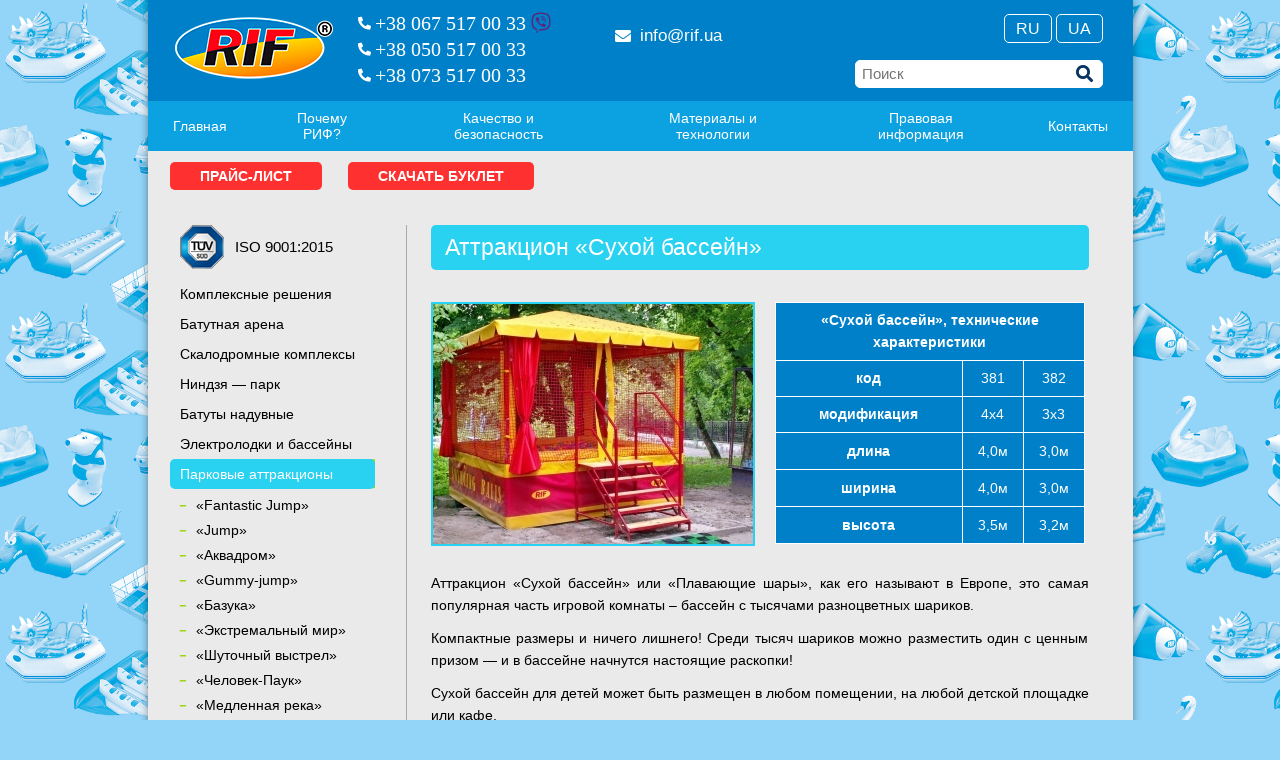

--- FILE ---
content_type: text/html; charset=UTF-8
request_url: https://www.rif.ua/product/suhoi-basseyn/
body_size: 18184
content:
<!DOCTYPE html>
<html lang="ru-RU">
    <head><meta http-equiv="Content-Type" content="text/html; charset=utf-8">
        <base href="https://www.rif.ua/">
        <meta name="viewport" content="width=device-width, initial-scale=1, user-scalable=no"> 
        <meta name='yandex-verification' content='711b602182532d33'>
        <link href="https://www.rif.ua/wp-content/themes/rif2020/images/favicon.ico" rel="icon">
        <title>«Сухой бассейн» - Rif</title>
        <!--[if lt IE 9]><script src="http://html5shiv.googlecode.com/svn/trunk/html5.js"></script><![endif]-->          
        <meta name='robots' content='index, follow, max-image-preview:large, max-snippet:-1, max-video-preview:-1' />
<link rel="alternate" hreflang="ru" href="https://www.rif.ua/product/suhoi-basseyn/" />
<link rel="alternate" hreflang="ua" href="https://www.rif.ua/uk/product/suhoi-basseyn/" />

	<!-- This site is optimized with the Yoast SEO plugin v16.1.1 - https://yoast.com/wordpress/plugins/seo/ -->
	<link rel="canonical" href="https://www.rif.ua/product/suhoi-basseyn/" />
	<meta property="og:locale" content="ru_RU" />
	<meta property="og:type" content="article" />
	<meta property="og:title" content="«Сухой бассейн» - Rif" />
	<meta property="og:description" content="Аттракцион «Сухой бассейн» или «Плавающие шары», как его называют в Европе, это самая популярная часть игровой комнаты – бассейн с тысячами разноцветных шариков. Компактные размеры и ничего лишнего! Среди тысяч шариков можно разместить один с ценным призом &#8212; и в бассейне начнутся настоящие раскопки! Сухой бассейн для детей может быть размещен в любом помещении, на [&hellip;]" />
	<meta property="og:url" content="https://www.rif.ua/product/suhoi-basseyn/" />
	<meta property="og:site_name" content="Rif" />
	<meta property="article:modified_time" content="2020-11-11T09:03:40+00:00" />
	<meta property="og:image" content="https://www.rif.ua/wp-content/uploads/2020/11/sv-bols-_os-1.jpg" />
	<meta property="og:image:width" content="320" />
	<meta property="og:image:height" content="240" />
	<meta name="twitter:card" content="summary_large_image" />
	<script type="application/ld+json" class="yoast-schema-graph">{"@context":"https://schema.org","@graph":[{"@type":"WebSite","@id":"https://www.rif.ua/#website","url":"https://www.rif.ua/","name":"Rif","description":"\u0410\u0442\u0442\u0440\u0430\u043a\u0446\u0438\u043e\u043d\u044b","potentialAction":[{"@type":"SearchAction","target":"https://www.rif.ua/?s={search_term_string}","query-input":"required name=search_term_string"}],"inLanguage":"ru-RU"},{"@type":"ImageObject","@id":"https://www.rif.ua/product/suhoi-basseyn/#primaryimage","inLanguage":"ru-RU","url":"https://www.rif.ua/wp-content/uploads/2020/11/sv-bols-_os-1.jpg","contentUrl":"https://www.rif.ua/wp-content/uploads/2020/11/sv-bols-_os-1.jpg","width":320,"height":240},{"@type":"WebPage","@id":"https://www.rif.ua/product/suhoi-basseyn/#webpage","url":"https://www.rif.ua/product/suhoi-basseyn/","name":"\u00ab\u0421\u0443\u0445\u043e\u0439 \u0431\u0430\u0441\u0441\u0435\u0439\u043d\u00bb - Rif","isPartOf":{"@id":"https://www.rif.ua/#website"},"primaryImageOfPage":{"@id":"https://www.rif.ua/product/suhoi-basseyn/#primaryimage"},"datePublished":"2020-11-11T08:17:37+00:00","dateModified":"2020-11-11T09:03:40+00:00","breadcrumb":{"@id":"https://www.rif.ua/product/suhoi-basseyn/#breadcrumb"},"inLanguage":"ru-RU","potentialAction":[{"@type":"ReadAction","target":["https://www.rif.ua/product/suhoi-basseyn/"]}]},{"@type":"BreadcrumbList","@id":"https://www.rif.ua/product/suhoi-basseyn/#breadcrumb","itemListElement":[{"@type":"ListItem","position":1,"item":{"@type":"WebPage","@id":"https://www.rif.ua/","url":"https://www.rif.ua/","name":"\u0413\u043b\u0430\u0432\u043d\u0430\u044f"}},{"@type":"ListItem","position":2,"item":{"@type":"WebPage","@id":"https://www.rif.ua/category/park-attractions/","url":"https://www.rif.ua/category/park-attractions/","name":"\u041f\u0430\u0440\u043a\u043e\u0432\u044b\u0435 \u0430\u0442\u0442\u0440\u0430\u043a\u0446\u0438\u043e\u043d\u044b"}},{"@type":"ListItem","position":3,"item":{"@type":"WebPage","@id":"https://www.rif.ua/product/suhoi-basseyn/","url":"https://www.rif.ua/product/suhoi-basseyn/","name":"\u00ab\u0421\u0443\u0445\u043e\u0439 \u0431\u0430\u0441\u0441\u0435\u0439\u043d\u00bb"}}]}]}</script>
	<!-- / Yoast SEO plugin. -->


<link rel='dns-prefetch' href='//s.w.org' />
<link rel='stylesheet' id='contact-form-7-css'  href='https://www.rif.ua/wp-content/plugins/contact-form-7/includes/css/styles.css?ver=5.4' type='text/css' media='all' />
<link rel='stylesheet' id='wp-pagenavi-css'  href='https://www.rif.ua/wp-content/plugins/wp-pagenavi/pagenavi-css.css?ver=2.70' type='text/css' media='all' />
<link rel='stylesheet' id='fa-css'  href='https://www.rif.ua/wp-content/themes/rif2020/css/fontawesome-free-5.12.1-web/css/all.css?ver=1.0.17' type='text/css' media='all' />
<link rel='stylesheet' id='fa-shims-css'  href='https://www.rif.ua/wp-content/themes/rif2020/css/fontawesome-free-5.12.1-web/css/v4-shims.css?ver=1.0.17' type='text/css' media='all' />
<link rel='stylesheet' id='fancybox-css'  href='https://www.rif.ua/wp-content/themes/rif2020/css/jquery.fancybox.min.css?ver=1.0.17' type='text/css' media='all' />
<link rel='stylesheet' id='tiny-slider-css'  href='https://www.rif.ua/wp-content/themes/rif2020/css/tiny-slider.css?ver=1.0.17' type='text/css' media='all' />
<link rel='stylesheet' id='style-css'  href='https://www.rif.ua/wp-content/themes/rif2020/style.css?ver=1.0.17' type='text/css' media='all' />
<link rel='stylesheet' id='responsive-css'  href='https://www.rif.ua/wp-content/themes/rif2020/css/responsive.css?ver=1.0.17' type='text/css' media='all' />
<script type='text/javascript' src='https://www.rif.ua/wp-includes/js/jquery/jquery.min.js?ver=3.5.1' id='jquery-core-js'></script>
<script type='text/javascript' src='https://www.rif.ua/wp-includes/js/jquery/jquery-migrate.min.js?ver=3.3.2' id='jquery-migrate-js'></script>
<meta name="generator" content="WPML ver:4.4.10 stt:45,54;" />
  
    </head>
    <body class="product-template-default single single-product postid-5934"> 
        <div id="top-line"></div>
        <div id="wrap">
            <div id="content"> 

                <div id="header-2">
                    <div class="logo">
                        <a href="/" title="Фирма RIF">RIF</a>
                    </div>      
                    <div class="phones">
                        <div class="phone-num">
                            <i class="fa fa-phone fa-flip-horizontal" title="Мобильный"></i>
                            <a href="tel:+380675170033">+38&nbsp;067&nbsp;517&nbsp;00&nbsp;33</a>
                            <a href="viber://chat?number=%2B380675170033"><i class="fab fa-viber" title="Viber"></i></a>
                        </div>
                        <div class="phone-num">
                            <i class="fa fa-phone fa-flip-horizontal" title="Мобильный"></i>
                            <a href="tel:+380505170033">+38&nbsp;050&nbsp;517&nbsp;00&nbsp;33</a>
                        </div>
                        <div class="phone-num">
                            <i class="fa fa-phone fa-flip-horizontal" title="Мобильный"></i>
                            <a href="tel:+380735170033">+38&nbsp;073&nbsp;517&nbsp;00&nbsp;33</a>                           
                        </div> 
                    </div>
                    <div class="emails">
                        <a href="mailto:info@rif.ua"><i class="fa fa-envelope"></i> info@rif.ua</a>
                    </div>

                    <div class="lang-switch">
                                                <a href="https://www.rif.ua/product/suhoi-basseyn/" class="lang">Ru</a>
                        <a href="https://www.rif.ua/uk/product/suhoi-basseyn/" class="lang">Ua</a>
                    </div>

                    <div class="search-form">
                        <form method="get" action="https://www.rif.ua/">
                            <input type="text" name="s" value="" placeholder="Поиск">
                            <button type="submit"><i class="fa fa-search"></i></button>
                        </form>
                    </div>
                    <div id="toggle-menu"></div>
                </div>
                <nav id="top-menu">
                    <div class="menu-%d0%b2%d0%b5%d1%80%d1%85%d0%bd%d0%b5%d0%b5-container"><ul id="menu-%d0%b2%d0%b5%d1%80%d1%85%d0%bd%d0%b5%d0%b5" class="menu"><li id="menu-item-38" class="menu-item menu-item-type-post_type menu-item-object-page menu-item-home menu-item-38"><a href="https://www.rif.ua/">Главная</a></li>
<li id="menu-item-68" class="menu-item menu-item-type-post_type menu-item-object-page menu-item-68"><a href="https://www.rif.ua/whyrif/">Почему РИФ?</a></li>
<li id="menu-item-83" class="menu-item menu-item-type-post_type menu-item-object-page menu-item-83"><a href="https://www.rif.ua/quality-safety/">Качество и безопасность</a></li>
<li id="menu-item-69" class="menu-item menu-item-type-post_type menu-item-object-page menu-item-69"><a href="https://www.rif.ua/materials/">Материалы и технологии</a></li>
<li id="menu-item-84" class="menu-item menu-item-type-post_type menu-item-object-page menu-item-privacy-policy menu-item-84"><a href="https://www.rif.ua/terms/">Правовая информация</a></li>
<li id="menu-item-85" class="menu-item menu-item-type-post_type menu-item-object-page menu-item-85"><a href="https://www.rif.ua/contactus/">Контакты</a></li>
</ul></div>                </nav>
                
                <div id="top-bar">
                    <div id="heading">
                        <a href="/price/"><span class="on-mobile"><i class="fa fa-file"></i> Прайс-лист</span><span class="hide-mobile">Прайс-лист</span></a>                        
                        <a href="/downloads/"><span class="on-mobile"><i class="fa fa-file-pdf-o"></i> Скачать буклет</span><span class="hide-mobile">Скачать буклет</span></a>       
                    </div> 
                    <div id="toggle-catalog">Категории</div>
                    <div class="round_top">
                        <div></div>
                    </div>
                </div>

                <div class="content">





<div id="leftmenu">
    <div class="tuv"><img src="https://www.rif.ua/wp-content/themes/rif2020/images/tuv_sud.png"><span class="iso">ISO 9001:2015</span></div>
    <div class="menu-%d0%b1%d0%be%d0%ba%d0%be%d0%b2%d0%be%d0%b5-container"><ul id="menu-%d0%b1%d0%be%d0%ba%d0%be%d0%b2%d0%be%d0%b5" class="menu"><li id="menu-item-71" class="menu-item menu-item-type-taxonomy menu-item-object-category menu-item-has-children menu-item-71"><a href="https://www.rif.ua/category/complex-resheniya/">Комплексные решения</a>
<ul class="sub-menu">
	<li id="menu-item-12121" class="menu-item menu-item-type-post_type menu-item-object-product menu-item-12121"><a href="https://www.rif.ua/product/kp1802/">Кп1802</a></li>
	<li id="menu-item-12119" class="menu-item menu-item-type-post_type menu-item-object-product menu-item-12119"><a href="https://www.rif.ua/product/kp1801/">Кп1801</a></li>
	<li id="menu-item-12117" class="menu-item menu-item-type-post_type menu-item-object-product menu-item-12117"><a href="https://www.rif.ua/product/kp1710/">Кп1710</a></li>
	<li id="menu-item-12116" class="menu-item menu-item-type-post_type menu-item-object-product menu-item-12116"><a href="https://www.rif.ua/product/kp1709/">Кп1709</a></li>
	<li id="menu-item-12115" class="menu-item menu-item-type-post_type menu-item-object-product menu-item-12115"><a href="https://www.rif.ua/product/kp1708/">Кп1708</a></li>
	<li id="menu-item-12114" class="menu-item menu-item-type-post_type menu-item-object-product menu-item-12114"><a href="https://www.rif.ua/product/kp1706/">Кп1706</a></li>
	<li id="menu-item-12113" class="menu-item menu-item-type-post_type menu-item-object-product menu-item-12113"><a href="https://www.rif.ua/product/kp1705/">Кп1705</a></li>
	<li id="menu-item-12112" class="menu-item menu-item-type-post_type menu-item-object-product menu-item-12112"><a href="https://www.rif.ua/product/kp1703/">Кп1703</a></li>
	<li id="menu-item-12111" class="menu-item menu-item-type-post_type menu-item-object-product menu-item-12111"><a href="https://www.rif.ua/product/kp1702/">Кп1702</a></li>
	<li id="menu-item-12110" class="menu-item menu-item-type-post_type menu-item-object-product menu-item-12110"><a href="https://www.rif.ua/product/kp1701/">Кп1701</a></li>
	<li id="menu-item-12109" class="menu-item menu-item-type-post_type menu-item-object-product menu-item-12109"><a href="https://www.rif.ua/product/kp1603/">Кп1603</a></li>
	<li id="menu-item-12108" class="menu-item menu-item-type-post_type menu-item-object-product menu-item-12108"><a href="https://www.rif.ua/product/kp1602/">Кп1602</a></li>
	<li id="menu-item-12107" class="menu-item menu-item-type-post_type menu-item-object-product menu-item-12107"><a href="https://www.rif.ua/product/kp1601/">Кп1601</a></li>
	<li id="menu-item-12106" class="menu-item menu-item-type-post_type menu-item-object-product menu-item-12106"><a href="https://www.rif.ua/product/kp1505/">Кп1505</a></li>
	<li id="menu-item-12105" class="menu-item menu-item-type-post_type menu-item-object-product menu-item-12105"><a href="https://www.rif.ua/product/kp1504/">Кп1504</a></li>
	<li id="menu-item-12104" class="menu-item menu-item-type-post_type menu-item-object-product menu-item-12104"><a href="https://www.rif.ua/product/kp1503/">Кп1503</a></li>
	<li id="menu-item-12103" class="menu-item menu-item-type-post_type menu-item-object-product menu-item-12103"><a href="https://www.rif.ua/product/kp1502/">Кп1502</a></li>
	<li id="menu-item-12102" class="menu-item menu-item-type-post_type menu-item-object-product menu-item-12102"><a href="https://www.rif.ua/product/kp1501/">Кп1501</a></li>
	<li id="menu-item-12101" class="menu-item menu-item-type-post_type menu-item-object-product menu-item-12101"><a href="https://www.rif.ua/product/kp1402/">Кп1402</a></li>
	<li id="menu-item-12100" class="menu-item menu-item-type-post_type menu-item-object-product menu-item-12100"><a href="https://www.rif.ua/product/kp1401/">Кп1401</a></li>
	<li id="menu-item-12099" class="menu-item menu-item-type-post_type menu-item-object-product menu-item-12099"><a href="https://www.rif.ua/product/kp1304/">Кп1304</a></li>
	<li id="menu-item-12098" class="menu-item menu-item-type-post_type menu-item-object-product menu-item-12098"><a href="https://www.rif.ua/product/kp1303/">Кп1303</a></li>
	<li id="menu-item-12097" class="menu-item menu-item-type-post_type menu-item-object-product menu-item-12097"><a href="https://www.rif.ua/product/kp1302/">Кп1302</a></li>
	<li id="menu-item-12096" class="menu-item menu-item-type-post_type menu-item-object-product menu-item-12096"><a href="https://www.rif.ua/product/kp1301/">Кп1301</a></li>
	<li id="menu-item-12095" class="menu-item menu-item-type-post_type menu-item-object-product menu-item-12095"><a href="https://www.rif.ua/product/kp1104/">Кп1104</a></li>
	<li id="menu-item-12094" class="menu-item menu-item-type-post_type menu-item-object-product menu-item-12094"><a href="https://www.rif.ua/product/kp1101/">Кп1101</a></li>
	<li id="menu-item-12093" class="menu-item menu-item-type-post_type menu-item-object-product menu-item-12093"><a href="https://www.rif.ua/product/kp0901/">Кп0901</a></li>
	<li id="menu-item-12092" class="menu-item menu-item-type-post_type menu-item-object-product menu-item-12092"><a href="https://www.rif.ua/product/kp0701/">Кп0701</a></li>
</ul>
</li>
<li id="menu-item-70" class="menu-item menu-item-type-taxonomy menu-item-object-category menu-item-has-children menu-item-70"><a href="https://www.rif.ua/category/trampolino-park/">Батутная арена</a>
<ul class="sub-menu">
	<li id="menu-item-107" class="menu-item menu-item-type-taxonomy menu-item-object-category menu-item-has-children menu-item-107"><a href="https://www.rif.ua/category/trampolino-park/tp-25-150/">Арены 25 – 150 м2</a>
	<ul class="sub-menu">
		<li id="menu-item-12091" class="menu-item menu-item-type-post_type menu-item-object-product menu-item-12091"><a href="https://www.rif.ua/product/tp-026/">«TP-026»</a></li>
		<li id="menu-item-12122" class="menu-item menu-item-type-post_type menu-item-object-product menu-item-12122"><a href="https://www.rif.ua/product/tp-055/">«TP-055»</a></li>
		<li id="menu-item-12089" class="menu-item menu-item-type-post_type menu-item-object-product menu-item-12089"><a href="https://www.rif.ua/product/tp-058/">«TP-058»</a></li>
		<li id="menu-item-12088" class="menu-item menu-item-type-post_type menu-item-object-product menu-item-12088"><a href="https://www.rif.ua/product/tp-060/">«TP-060»</a></li>
		<li id="menu-item-12087" class="menu-item menu-item-type-post_type menu-item-object-product menu-item-12087"><a href="https://www.rif.ua/product/tp-060-2/">«TP-060.2»</a></li>
		<li id="menu-item-12086" class="menu-item menu-item-type-post_type menu-item-object-product menu-item-12086"><a href="https://www.rif.ua/product/tp-068/">«TP-068»</a></li>
		<li id="menu-item-12085" class="menu-item menu-item-type-post_type menu-item-object-product menu-item-12085"><a href="https://www.rif.ua/product/tp-071/">«TP-071»</a></li>
		<li id="menu-item-12084" class="menu-item menu-item-type-post_type menu-item-object-product menu-item-12084"><a href="https://www.rif.ua/product/tp-075/">«TP-075»</a></li>
		<li id="menu-item-12083" class="menu-item menu-item-type-post_type menu-item-object-product menu-item-12083"><a href="https://www.rif.ua/product/tp-081/">«TP-081»</a></li>
		<li id="menu-item-12082" class="menu-item menu-item-type-post_type menu-item-object-product menu-item-12082"><a href="https://www.rif.ua/product/tp-091/">«TP-091»</a></li>
		<li id="menu-item-12081" class="menu-item menu-item-type-post_type menu-item-object-product menu-item-12081"><a href="https://www.rif.ua/product/tp-094/">«TP-094»</a></li>
		<li id="menu-item-12080" class="menu-item menu-item-type-post_type menu-item-object-product menu-item-12080"><a href="https://www.rif.ua/product/tp-096/">«TP-096»</a></li>
		<li id="menu-item-12079" class="menu-item menu-item-type-post_type menu-item-object-product menu-item-12079"><a href="https://www.rif.ua/product/tp-097/">«TP-097»</a></li>
		<li id="menu-item-12078" class="menu-item menu-item-type-post_type menu-item-object-product menu-item-12078"><a href="https://www.rif.ua/product/tp-098/">«TP-098»</a></li>
		<li id="menu-item-12077" class="menu-item menu-item-type-post_type menu-item-object-product menu-item-12077"><a href="https://www.rif.ua/product/tp-101/">«TP-101»</a></li>
		<li id="menu-item-12076" class="menu-item menu-item-type-post_type menu-item-object-product menu-item-12076"><a href="https://www.rif.ua/product/tp-104/">«TP-104»</a></li>
		<li id="menu-item-12075" class="menu-item menu-item-type-post_type menu-item-object-product menu-item-12075"><a href="https://www.rif.ua/product/tp-105/">«TP-105»</a></li>
		<li id="menu-item-12074" class="menu-item menu-item-type-post_type menu-item-object-product menu-item-12074"><a href="https://www.rif.ua/product/tp-108/">«TP-108»</a></li>
		<li id="menu-item-12073" class="menu-item menu-item-type-post_type menu-item-object-product menu-item-12073"><a href="https://www.rif.ua/product/tp-115/">«TP-115»</a></li>
		<li id="menu-item-12072" class="menu-item menu-item-type-post_type menu-item-object-product menu-item-12072"><a href="https://www.rif.ua/product/tp-116/">«TP-116»</a></li>
		<li id="menu-item-12071" class="menu-item menu-item-type-post_type menu-item-object-product menu-item-12071"><a href="https://www.rif.ua/product/tp-127/">«TP-127»</a></li>
		<li id="menu-item-12070" class="menu-item menu-item-type-post_type menu-item-object-product menu-item-12070"><a href="https://www.rif.ua/product/tp-128/">«TP-128»</a></li>
		<li id="menu-item-12069" class="menu-item menu-item-type-post_type menu-item-object-product menu-item-12069"><a href="https://www.rif.ua/product/tp-129/">«TP-129»</a></li>
		<li id="menu-item-12068" class="menu-item menu-item-type-post_type menu-item-object-product menu-item-12068"><a href="https://www.rif.ua/product/tp-130/">«TP-130»</a></li>
		<li id="menu-item-12067" class="menu-item menu-item-type-post_type menu-item-object-product menu-item-12067"><a href="https://www.rif.ua/product/tp-131/">«TP-131»</a></li>
		<li id="menu-item-12066" class="menu-item menu-item-type-post_type menu-item-object-product menu-item-12066"><a href="https://www.rif.ua/product/tp-135/">«TP-135»</a></li>
		<li id="menu-item-12065" class="menu-item menu-item-type-post_type menu-item-object-product menu-item-12065"><a href="https://www.rif.ua/product/tp-140/">«TP-140»</a></li>
		<li id="menu-item-12064" class="menu-item menu-item-type-post_type menu-item-object-product menu-item-12064"><a href="https://www.rif.ua/product/tp-141/">«TP-141»</a></li>
		<li id="menu-item-12063" class="menu-item menu-item-type-post_type menu-item-object-product menu-item-12063"><a href="https://www.rif.ua/product/tp-147/">«TP-147»</a></li>
	</ul>
</li>
	<li id="menu-item-186" class="menu-item menu-item-type-taxonomy menu-item-object-category menu-item-has-children menu-item-186"><a href="https://www.rif.ua/category/trampolino-park/tp-150-300/">Арены 150 – 300 м2</a>
	<ul class="sub-menu">
		<li id="menu-item-12062" class="menu-item menu-item-type-post_type menu-item-object-product menu-item-12062"><a href="https://www.rif.ua/product/tp-157/">«TP-157»</a></li>
		<li id="menu-item-12061" class="menu-item menu-item-type-post_type menu-item-object-product menu-item-12061"><a href="https://www.rif.ua/product/tp-159/">«TP-159»</a></li>
		<li id="menu-item-12060" class="menu-item menu-item-type-post_type menu-item-object-product menu-item-12060"><a href="https://www.rif.ua/product/tp-169/">«TP-169»</a></li>
		<li id="menu-item-12059" class="menu-item menu-item-type-post_type menu-item-object-product menu-item-12059"><a href="https://www.rif.ua/product/tp-172/">«TP-172»</a></li>
		<li id="menu-item-12058" class="menu-item menu-item-type-post_type menu-item-object-product menu-item-12058"><a href="https://www.rif.ua/product/tp-174/">«TP-174»</a></li>
		<li id="menu-item-12057" class="menu-item menu-item-type-post_type menu-item-object-product menu-item-12057"><a href="https://www.rif.ua/product/tp-175/">«TP-175»</a></li>
		<li id="menu-item-12056" class="menu-item menu-item-type-post_type menu-item-object-product menu-item-12056"><a href="https://www.rif.ua/product/tp-176/">«TP-176»</a></li>
		<li id="menu-item-12055" class="menu-item menu-item-type-post_type menu-item-object-product menu-item-12055"><a href="https://www.rif.ua/product/tp-176-moldova/">«TP-176» — Молдова</a></li>
		<li id="menu-item-12054" class="menu-item menu-item-type-post_type menu-item-object-product menu-item-12054"><a href="https://www.rif.ua/product/tp-177/">«TP-177»</a></li>
		<li id="menu-item-12053" class="menu-item menu-item-type-post_type menu-item-object-product menu-item-12053"><a href="https://www.rif.ua/product/tp-178/">«TP-178»</a></li>
		<li id="menu-item-12052" class="menu-item menu-item-type-post_type menu-item-object-product menu-item-12052"><a href="https://www.rif.ua/product/tp-179/">«TP-179»</a></li>
		<li id="menu-item-12051" class="menu-item menu-item-type-post_type menu-item-object-product menu-item-12051"><a href="https://www.rif.ua/product/tp-180/">«TP-180»</a></li>
		<li id="menu-item-12050" class="menu-item menu-item-type-post_type menu-item-object-product menu-item-12050"><a href="https://www.rif.ua/product/tp-181/">«TP-181»</a></li>
		<li id="menu-item-12049" class="menu-item menu-item-type-post_type menu-item-object-product menu-item-12049"><a href="https://www.rif.ua/product/tp-182/">«TP-182»</a></li>
		<li id="menu-item-12048" class="menu-item menu-item-type-post_type menu-item-object-product menu-item-12048"><a href="https://www.rif.ua/product/tp-195/">«TP-195»</a></li>
		<li id="menu-item-12047" class="menu-item menu-item-type-post_type menu-item-object-product menu-item-12047"><a href="https://www.rif.ua/product/tp-209/">«TP-209»</a></li>
		<li id="menu-item-12046" class="menu-item menu-item-type-post_type menu-item-object-product menu-item-12046"><a href="https://www.rif.ua/product/tp-222/">«TP-222»</a></li>
		<li id="menu-item-12045" class="menu-item menu-item-type-post_type menu-item-object-product menu-item-12045"><a href="https://www.rif.ua/product/tp-239/">«TP-239»</a></li>
		<li id="menu-item-12044" class="menu-item menu-item-type-post_type menu-item-object-product menu-item-12044"><a href="https://www.rif.ua/product/tp-245/">«TP-245»</a></li>
		<li id="menu-item-12043" class="menu-item menu-item-type-post_type menu-item-object-product menu-item-12043"><a href="https://www.rif.ua/product/tp-255/">«TP-255»</a></li>
		<li id="menu-item-12042" class="menu-item menu-item-type-post_type menu-item-object-product menu-item-12042"><a href="https://www.rif.ua/product/tp-285/">«TP-285»</a></li>
		<li id="menu-item-12041" class="menu-item menu-item-type-post_type menu-item-object-product menu-item-12041"><a href="https://www.rif.ua/product/tp-288/">«TP-288»</a></li>
	</ul>
</li>
	<li id="menu-item-187" class="menu-item menu-item-type-taxonomy menu-item-object-category menu-item-has-children menu-item-187"><a href="https://www.rif.ua/category/trampolino-park/tp-300-450/">Арены 300 &#8212; 450 м2</a>
	<ul class="sub-menu">
		<li id="menu-item-12040" class="menu-item menu-item-type-post_type menu-item-object-product menu-item-12040"><a href="https://www.rif.ua/product/tp-303/">«TP-303»</a></li>
		<li id="menu-item-12039" class="menu-item menu-item-type-post_type menu-item-object-product menu-item-12039"><a href="https://www.rif.ua/product/tp-305/">«TP-305»</a></li>
		<li id="menu-item-12038" class="menu-item menu-item-type-post_type menu-item-object-product menu-item-12038"><a href="https://www.rif.ua/product/tp-312/">«TP-312»</a></li>
		<li id="menu-item-12037" class="menu-item menu-item-type-post_type menu-item-object-product menu-item-12037"><a href="https://www.rif.ua/product/tp-314/">«TP-314»</a></li>
		<li id="menu-item-12036" class="menu-item menu-item-type-post_type menu-item-object-product menu-item-12036"><a href="https://www.rif.ua/product/tp-336/">«TP-336»</a></li>
		<li id="menu-item-12035" class="menu-item menu-item-type-post_type menu-item-object-product menu-item-12035"><a href="https://www.rif.ua/product/tp-375/">«TP-375»</a></li>
		<li id="menu-item-12034" class="menu-item menu-item-type-post_type menu-item-object-product menu-item-12034"><a href="https://www.rif.ua/product/tp-376/">«TP-376»</a></li>
		<li id="menu-item-12033" class="menu-item menu-item-type-post_type menu-item-object-product menu-item-12033"><a href="https://www.rif.ua/product/tp-377/">«TP-377»</a></li>
		<li id="menu-item-12032" class="menu-item menu-item-type-post_type menu-item-object-product menu-item-12032"><a href="https://www.rif.ua/product/tp-388/">«TP-388»</a></li>
		<li id="menu-item-12031" class="menu-item menu-item-type-post_type menu-item-object-product menu-item-12031"><a href="https://www.rif.ua/product/tp-400/">«TP-400»</a></li>
		<li id="menu-item-12030" class="menu-item menu-item-type-post_type menu-item-object-product menu-item-12030"><a href="https://www.rif.ua/product/tp-422/">«TP-422»</a></li>
		<li id="menu-item-12029" class="menu-item menu-item-type-post_type menu-item-object-product menu-item-12029"><a href="https://www.rif.ua/product/tp-436/">«TP-436»</a></li>
	</ul>
</li>
	<li id="menu-item-188" class="menu-item menu-item-type-taxonomy menu-item-object-category menu-item-has-children menu-item-188"><a href="https://www.rif.ua/category/trampolino-park/tp-more-450/">Арены свыше 450 м2</a>
	<ul class="sub-menu">
		<li id="menu-item-12028" class="menu-item menu-item-type-post_type menu-item-object-product menu-item-12028"><a href="https://www.rif.ua/product/tp-503/">«TP-503»</a></li>
		<li id="menu-item-12027" class="menu-item menu-item-type-post_type menu-item-object-product menu-item-12027"><a href="https://www.rif.ua/product/tp-528/">«TP-528»</a></li>
		<li id="menu-item-12026" class="menu-item menu-item-type-post_type menu-item-object-product menu-item-12026"><a href="https://www.rif.ua/product/tp-538/">«TP-538»</a></li>
		<li id="menu-item-12025" class="menu-item menu-item-type-post_type menu-item-object-product menu-item-12025"><a href="https://www.rif.ua/product/tp-540/">«TP-540»</a></li>
		<li id="menu-item-12024" class="menu-item menu-item-type-post_type menu-item-object-product menu-item-12024"><a href="https://www.rif.ua/product/tp-554/">«TP-554»</a></li>
		<li id="menu-item-12023" class="menu-item menu-item-type-post_type menu-item-object-product menu-item-12023"><a href="https://www.rif.ua/product/tp-620/">«TP-620»</a></li>
		<li id="menu-item-12022" class="menu-item menu-item-type-post_type menu-item-object-product menu-item-12022"><a href="https://www.rif.ua/product/tp-697/">«TP-697»</a></li>
		<li id="menu-item-12021" class="menu-item menu-item-type-post_type menu-item-object-product menu-item-12021"><a href="https://www.rif.ua/product/tp-700/">«TP-700»</a></li>
		<li id="menu-item-12020" class="menu-item menu-item-type-post_type menu-item-object-product menu-item-12020"><a href="https://www.rif.ua/product/tp-753/">«TP-753»</a></li>
		<li id="menu-item-12019" class="menu-item menu-item-type-post_type menu-item-object-product menu-item-12019"><a href="https://www.rif.ua/product/tp-762/">«TP-762»</a></li>
		<li id="menu-item-12018" class="menu-item menu-item-type-post_type menu-item-object-product menu-item-12018"><a href="https://www.rif.ua/product/tp-793/">«TP-793»</a></li>
		<li id="menu-item-12017" class="menu-item menu-item-type-post_type menu-item-object-product menu-item-12017"><a href="https://www.rif.ua/product/tp-860/">«TP-860»</a></li>
	</ul>
</li>
	<li id="menu-item-13831" class="menu-item menu-item-type-taxonomy menu-item-object-category menu-item-13831"><a href="https://www.rif.ua/category/trampolino-park/pochemu-my-luchshiye/">Почему мы лучшие</a></li>
</ul>
</li>
<li id="menu-item-111" class="menu-item menu-item-type-taxonomy menu-item-object-category menu-item-111"><a href="https://www.rif.ua/category/climbing-wall/">Скалодромные комплексы</a></li>
<li id="menu-item-13785" class="menu-item menu-item-type-post_type menu-item-object-page menu-item-has-children menu-item-13785"><a href="https://www.rif.ua/ninja-park/">Ниндзя — парк</a>
<ul class="sub-menu">
	<li id="menu-item-13789" class="menu-item menu-item-type-post_type menu-item-object-page menu-item-13789"><a href="https://www.rif.ua/ninja-park/kids/">Ниндзя-парк kids</a></li>
	<li id="menu-item-13801" class="menu-item menu-item-type-post_type menu-item-object-page menu-item-13801"><a href="https://www.rif.ua/ninja-park/complex/">Ниндзя-комплекс</a></li>
	<li id="menu-item-13800" class="menu-item menu-item-type-post_type menu-item-object-page menu-item-13800"><a href="https://www.rif.ua/ninja-park/level-2/">Ниндзя-второй уровень</a></li>
	<li id="menu-item-13799" class="menu-item menu-item-type-post_type menu-item-object-page menu-item-13799"><a href="https://www.rif.ua/ninja-park/profi/">Ниндзя-парк ПРОФИ</a></li>
	<li id="menu-item-13798" class="menu-item menu-item-type-post_type menu-item-object-page menu-item-13798"><a href="https://www.rif.ua/ninja-park/best/">Почему мы лучшие</a></li>
</ul>
</li>
<li id="menu-item-121" class="menu-item menu-item-type-taxonomy menu-item-object-category menu-item-has-children menu-item-121"><a href="https://www.rif.ua/category/batuts/">Батуты надувные</a>
<ul class="sub-menu">
	<li id="menu-item-207" class="menu-item menu-item-type-taxonomy menu-item-object-category menu-item-has-children menu-item-207"><a href="https://www.rif.ua/category/batuts/comlex/">Батутные комплексы</a>
	<ul class="sub-menu">
		<li id="menu-item-209" class="menu-item menu-item-type-taxonomy menu-item-object-category menu-item-has-children menu-item-209"><a href="https://www.rif.ua/category/batuts/comlex/multi-safari/">&#171;Мульти-Сафари&#187;</a>
		<ul class="sub-menu">
			<li id="menu-item-12016" class="menu-item menu-item-type-post_type menu-item-object-product menu-item-12016"><a href="https://www.rif.ua/product/multi-safari-duck/">«Мульти-Сафари» Утка</a></li>
			<li id="menu-item-12015" class="menu-item menu-item-type-post_type menu-item-object-product menu-item-12015"><a href="https://www.rif.ua/product/multi-safari-croc/">«Мульти-Сафари» Крокодил</a></li>
		</ul>
</li>
		<li id="menu-item-12014" class="menu-item menu-item-type-post_type menu-item-object-product menu-item-12014"><a href="https://www.rif.ua/product/oasis/">«Оазис»</a></li>
		<li id="menu-item-12013" class="menu-item menu-item-type-post_type menu-item-object-product menu-item-12013"><a href="https://www.rif.ua/product/tropikana/">«Тропикана»</a></li>
		<li id="menu-item-12012" class="menu-item menu-item-type-post_type menu-item-object-product menu-item-12012"><a href="https://www.rif.ua/product/tropikana2/">«Тропикана 2»</a></li>
		<li id="menu-item-12011" class="menu-item menu-item-type-post_type menu-item-object-product menu-item-12011"><a href="https://www.rif.ua/product/multi-duck/">«Multi-Duck»</a></li>
		<li id="menu-item-12010" class="menu-item menu-item-type-post_type menu-item-object-product menu-item-12010"><a href="https://www.rif.ua/product/multi-monstr/">«Мульти-Монстр»</a></li>
		<li id="menu-item-12009" class="menu-item menu-item-type-post_type menu-item-object-product menu-item-12009"><a href="https://www.rif.ua/product/multi-croc/">«Мульти-Крокодил»</a></li>
		<li id="menu-item-12008" class="menu-item menu-item-type-post_type menu-item-object-product menu-item-12008"><a href="https://www.rif.ua/product/safari/">«Сафари»</a></li>
		<li id="menu-item-12007" class="menu-item menu-item-type-post_type menu-item-object-product menu-item-12007"><a href="https://www.rif.ua/product/multi-tropik/">«Мульти-Тропик»</a></li>
		<li id="menu-item-12006" class="menu-item menu-item-type-post_type menu-item-object-product menu-item-12006"><a href="https://www.rif.ua/product/roger/">«Веселый Роджер»</a></li>
		<li id="menu-item-12005" class="menu-item menu-item-type-post_type menu-item-object-product menu-item-12005"><a href="https://www.rif.ua/product/caribs/">«Карибы»</a></li>
		<li id="menu-item-12002" class="menu-item menu-item-type-post_type menu-item-object-product menu-item-12002"><a href="https://www.rif.ua/product/magic-castle/">«Сказочный замок»</a></li>
		<li id="menu-item-12004" class="menu-item menu-item-type-post_type menu-item-object-product menu-item-12004"><a href="https://www.rif.ua/product/letuchiy-gollandec/">«Летучий голландец»</a></li>
		<li id="menu-item-12003" class="menu-item menu-item-type-post_type menu-item-object-product menu-item-12003"><a href="https://www.rif.ua/product/madagascar/">«Мадагаскар»</a></li>
		<li id="menu-item-12001" class="menu-item menu-item-type-post_type menu-item-object-product menu-item-12001"><a href="https://www.rif.ua/product/madagascar-2/">«Мадагаскар 2»</a></li>
		<li id="menu-item-12000" class="menu-item menu-item-type-post_type menu-item-object-product menu-item-12000"><a href="https://www.rif.ua/product/ostrov-sokrovish/">«Остров сокровищ»</a></li>
		<li id="menu-item-11999" class="menu-item menu-item-type-post_type menu-item-object-product menu-item-11999"><a href="https://www.rif.ua/product/dinopark/">«Динопарк»</a></li>
		<li id="menu-item-11998" class="menu-item menu-item-type-post_type menu-item-object-product menu-item-11998"><a href="https://www.rif.ua/product/more/">«Море»</a></li>
		<li id="menu-item-11995" class="menu-item menu-item-type-post_type menu-item-object-product menu-item-11995"><a href="https://www.rif.ua/product/iceland_2/">«Остров сокровищ-2»</a></li>
		<li id="menu-item-11994" class="menu-item menu-item-type-post_type menu-item-object-product menu-item-11994"><a href="https://www.rif.ua/product/iceland_3/">«Остров сокровищ-3»</a></li>
		<li id="menu-item-11993" class="menu-item menu-item-type-post_type menu-item-object-product menu-item-11993"><a href="https://www.rif.ua/product/island-dinozavr/">«Остров Динозавров»</a></li>
		<li id="menu-item-11992" class="menu-item menu-item-type-post_type menu-item-object-product menu-item-11992"><a href="https://www.rif.ua/product/island-dinozavr-2/">«Остров Динозавров-2»</a></li>
		<li id="menu-item-11991" class="menu-item menu-item-type-post_type menu-item-object-product menu-item-11991"><a href="https://www.rif.ua/product/nemo/">«Немо»</a></li>
		<li id="menu-item-11990" class="menu-item menu-item-type-post_type menu-item-object-product menu-item-11990"><a href="https://www.rif.ua/product/junglemaniya/">«Джунглимания»</a></li>
		<li id="menu-item-11989" class="menu-item menu-item-type-post_type menu-item-object-product menu-item-11989"><a href="https://www.rif.ua/product/volshebnyy-zamok/">«Волшебный замок»</a></li>
		<li id="menu-item-11988" class="menu-item menu-item-type-post_type menu-item-object-product menu-item-11988"><a href="https://www.rif.ua/product/greece/">«Греция»</a></li>
		<li id="menu-item-11987" class="menu-item menu-item-type-post_type menu-item-object-product menu-item-11987"><a href="https://www.rif.ua/product/tropiki/">«Тропики»</a></li>
		<li id="menu-item-11984" class="menu-item menu-item-type-post_type menu-item-object-product menu-item-11984"><a href="https://www.rif.ua/product/garage/">«Гараж»</a></li>
	</ul>
</li>
	<li id="menu-item-208" class="menu-item menu-item-type-taxonomy menu-item-object-category menu-item-has-children menu-item-208"><a href="https://www.rif.ua/category/batuts/mechanical/">&#171;Механические&#187; батуты</a>
	<ul class="sub-menu">
		<li id="menu-item-11983" class="menu-item menu-item-type-post_type menu-item-object-product menu-item-11983"><a href="https://www.rif.ua/product/drakon/">«Дракон»</a></li>
		<li id="menu-item-11982" class="menu-item menu-item-type-post_type menu-item-object-product menu-item-11982"><a href="https://www.rif.ua/product/utka/">«Утка»</a></li>
		<li id="menu-item-11981" class="menu-item menu-item-type-post_type menu-item-object-product menu-item-11981"><a href="https://www.rif.ua/product/monstr/">«Монстр»</a></li>
		<li id="menu-item-11980" class="menu-item menu-item-type-post_type menu-item-object-product menu-item-11980"><a href="https://www.rif.ua/product/krokodil/">«Крокодил»</a></li>
		<li id="menu-item-11979" class="menu-item menu-item-type-post_type menu-item-object-product menu-item-11979"><a href="https://www.rif.ua/product/riba/">«Рыба»</a></li>
		<li id="menu-item-11978" class="menu-item menu-item-type-post_type menu-item-object-product menu-item-11978"><a href="https://www.rif.ua/product/kit/">«Кит»</a></li>
		<li id="menu-item-11977" class="menu-item menu-item-type-post_type menu-item-object-product menu-item-11977"><a href="https://www.rif.ua/product/ersh/">«Ерш»</a></li>
		<li id="menu-item-11975" class="menu-item menu-item-type-post_type menu-item-object-product menu-item-11975"><a href="https://www.rif.ua/product/shark/">«Акула»</a></li>
		<li id="menu-item-11974" class="menu-item menu-item-type-post_type menu-item-object-product menu-item-11974"><a href="https://www.rif.ua/product/dino/">«Дино»</a></li>
	</ul>
</li>
	<li id="menu-item-213" class="menu-item menu-item-type-taxonomy menu-item-object-category menu-item-has-children menu-item-213"><a href="https://www.rif.ua/category/batuts/gorki/">Горки-батуты</a>
	<ul class="sub-menu">
		<li id="menu-item-11973" class="menu-item menu-item-type-post_type menu-item-object-product menu-item-11973"><a href="https://www.rif.ua/product/m7-limpopo/">«Горка» М7 — Лимпопо</a></li>
		<li id="menu-item-11970" class="menu-item menu-item-type-post_type menu-item-object-product menu-item-11970"><a href="https://www.rif.ua/product/gorki-m5/">«Горка» М5</a></li>
		<li id="menu-item-11969" class="menu-item menu-item-type-post_type menu-item-object-product menu-item-11969"><a href="https://www.rif.ua/product/m5-lukomorye/">«Горка» М5 — Лукоморье</a></li>
		<li id="menu-item-11968" class="menu-item menu-item-type-post_type menu-item-object-product menu-item-11968"><a href="https://www.rif.ua/product/m5-jungle/">«Горка» М5 — Лимпопо</a></li>
		<li id="menu-item-11965" class="menu-item menu-item-type-post_type menu-item-object-product menu-item-11965"><a href="https://www.rif.ua/product/m4-zoo/">«Горка» М4 — Зоо</a></li>
		<li id="menu-item-11964" class="menu-item menu-item-type-post_type menu-item-object-product menu-item-11964"><a href="https://www.rif.ua/product/m4-tropik/">«Горка» М4 — Тропик</a></li>
		<li id="menu-item-11963" class="menu-item menu-item-type-post_type menu-item-object-product menu-item-11963"><a href="https://www.rif.ua/product/m4-delfin/">«Горка» М4 — Дельфин</a></li>
		<li id="menu-item-11962" class="menu-item menu-item-type-post_type menu-item-object-product menu-item-11962"><a href="https://www.rif.ua/product/m4-basseyn/">«Горка» М4 с бассейном</a></li>
		<li id="menu-item-11961" class="menu-item menu-item-type-post_type menu-item-object-product menu-item-11961"><a href="https://www.rif.ua/product/m4-poliana/">«Горка» М4 — Остров</a></li>
		<li id="menu-item-11959" class="menu-item menu-item-type-post_type menu-item-object-product menu-item-11959"><a href="https://www.rif.ua/product/gorki-m3/">«Горка» М3</a></li>
		<li id="menu-item-11958" class="menu-item menu-item-type-post_type menu-item-object-product menu-item-11958"><a href="https://www.rif.ua/product/m3-cirk/">«Горка» М3 — Цирк</a></li>
		<li id="menu-item-11957" class="menu-item menu-item-type-post_type menu-item-object-product menu-item-11957"><a href="https://www.rif.ua/product/m3-buratino/">«Горка» М3 — Буратино</a></li>
		<li id="menu-item-11956" class="menu-item menu-item-type-post_type menu-item-object-product menu-item-11956"><a href="https://www.rif.ua/product/m3-romashka/">«Горка» М3 — Ромашка</a></li>
		<li id="menu-item-11953" class="menu-item menu-item-type-post_type menu-item-object-product menu-item-11953"><a href="https://www.rif.ua/product/babochka/">«Бабочка»</a></li>
		<li id="menu-item-11952" class="menu-item menu-item-type-post_type menu-item-object-product menu-item-11952"><a href="https://www.rif.ua/product/m6-ice-age/">«Ледниковый период»</a></li>
		<li id="menu-item-11951" class="menu-item menu-item-type-post_type menu-item-object-product menu-item-11951"><a href="https://www.rif.ua/product/supergora/">«Супер-гора»</a></li>
		<li id="menu-item-11949" class="menu-item menu-item-type-post_type menu-item-object-product menu-item-11949"><a href="https://www.rif.ua/product/babka_ezka/">«Бабка-Ежка»</a></li>
		<li id="menu-item-11948" class="menu-item menu-item-type-post_type menu-item-object-product menu-item-11948"><a href="https://www.rif.ua/product/kapitoshka/">«Капитошка»</a></li>
	</ul>
</li>
	<li id="menu-item-210" class="menu-item menu-item-type-taxonomy menu-item-object-category menu-item-has-children menu-item-210"><a href="https://www.rif.ua/category/batuts/batut/">Батуты</a>
	<ul class="sub-menu">
		<li id="menu-item-11947" class="menu-item menu-item-type-post_type menu-item-object-product menu-item-11947"><a href="https://www.rif.ua/product/teremok/">«Теремок»</a></li>
		<li id="menu-item-11946" class="menu-item menu-item-type-post_type menu-item-object-product menu-item-11946"><a href="https://www.rif.ua/product/faraon/">«Фараон»</a></li>
		<li id="menu-item-11945" class="menu-item menu-item-type-post_type menu-item-object-product menu-item-11945"><a href="https://www.rif.ua/product/clown-m5/">«Клоун»</a></li>
		<li id="menu-item-11944" class="menu-item menu-item-type-post_type menu-item-object-product menu-item-11944"><a href="https://www.rif.ua/product/gribok/">«Грибок»</a></li>
		<li id="menu-item-11943" class="menu-item menu-item-type-post_type menu-item-object-product menu-item-11943"><a href="https://www.rif.ua/product/zamok/">«Замок»</a></li>
		<li id="menu-item-11942" class="menu-item menu-item-type-post_type menu-item-object-product menu-item-11942"><a href="https://www.rif.ua/product/gorodok/">«Городок»</a></li>
		<li id="menu-item-11941" class="menu-item menu-item-type-post_type menu-item-object-product menu-item-11941"><a href="https://www.rif.ua/product/kamelot/">«Камелот»</a></li>
		<li id="menu-item-11940" class="menu-item menu-item-type-post_type menu-item-object-product menu-item-11940"><a href="https://www.rif.ua/product/krolik/">«Кролик»</a></li>
		<li id="menu-item-11939" class="menu-item menu-item-type-post_type menu-item-object-product menu-item-11939"><a href="https://www.rif.ua/product/zoo/">«Зоо»</a></li>
		<li id="menu-item-11938" class="menu-item menu-item-type-post_type menu-item-object-product menu-item-11938"><a href="https://www.rif.ua/product/zoo2/">«Зоо 2»</a></li>
		<li id="menu-item-11937" class="menu-item menu-item-type-post_type menu-item-object-product menu-item-11937"><a href="https://www.rif.ua/product/aquarium/">«Аквариум»</a></li>
		<li id="menu-item-11936" class="menu-item menu-item-type-post_type menu-item-object-product menu-item-11936"><a href="https://www.rif.ua/product/savanna/">«Саванна»</a></li>
		<li id="menu-item-11935" class="menu-item menu-item-type-post_type menu-item-object-product menu-item-11935"><a href="https://www.rif.ua/product/fregat/">«Фрегат»</a></li>
		<li id="menu-item-11934" class="menu-item menu-item-type-post_type menu-item-object-product menu-item-11934"><a href="https://www.rif.ua/product/mcdonalds/">«Макдональдс»</a></li>
		<li id="menu-item-11933" class="menu-item menu-item-type-post_type menu-item-object-product menu-item-11933"><a href="https://www.rif.ua/product/ranger/">«Ranger»</a></li>
		<li id="menu-item-11932" class="menu-item menu-item-type-post_type menu-item-object-product menu-item-11932"><a href="https://www.rif.ua/product/veseliye-starti/">«Веселые старты»</a></li>
		<li id="menu-item-11931" class="menu-item menu-item-type-post_type menu-item-object-product menu-item-11931"><a href="https://www.rif.ua/product/poliana/">«Поляна»</a></li>
		<li id="menu-item-11930" class="menu-item menu-item-type-post_type menu-item-object-product menu-item-11930"><a href="https://www.rif.ua/product/poliana-2/">«Поляна 2»</a></li>
		<li id="menu-item-11929" class="menu-item menu-item-type-post_type menu-item-object-product menu-item-11929"><a href="https://www.rif.ua/product/gora/">«Гора»</a></li>
		<li id="menu-item-11927" class="menu-item menu-item-type-post_type menu-item-object-product menu-item-11927"><a href="https://www.rif.ua/product/dinozavrik/">«Динозаврик»</a></li>
	</ul>
</li>
	<li id="menu-item-212" class="menu-item menu-item-type-taxonomy menu-item-object-category menu-item-212"><a href="https://www.rif.ua/category/batuts/brend-batuts/">Брендирование батутов</a></li>
	<li id="menu-item-3611" class="menu-item menu-item-type-post_type menu-item-object-product menu-item-3611"><a href="https://www.rif.ua/product/air-jump/">«Air jump»</a></li>
</ul>
</li>
<li id="menu-item-122" class="menu-item menu-item-type-taxonomy menu-item-object-category menu-item-has-children menu-item-122"><a href="https://www.rif.ua/category/lodki-basseyni/">Электролодки и бассейны</a>
<ul class="sub-menu">
	<li id="menu-item-233" class="menu-item menu-item-type-taxonomy menu-item-object-category menu-item-has-children menu-item-233"><a href="https://www.rif.ua/category/lodki-basseyni/electrolodki/">Электролодки</a>
	<ul class="sub-menu">
		<li id="menu-item-11918" class="menu-item menu-item-type-post_type menu-item-object-product menu-item-11918"><a href="https://www.rif.ua/product/mustang/">«Мустанг»</a></li>
		<li id="menu-item-11917" class="menu-item menu-item-type-post_type menu-item-object-product menu-item-11917"><a href="https://www.rif.ua/product/junior/">«Юниор»</a></li>
		<li id="menu-item-11916" class="menu-item menu-item-type-post_type menu-item-object-product menu-item-11916"><a href="https://www.rif.ua/product/lebed/">«Лебедь»</a></li>
		<li id="menu-item-11915" class="menu-item menu-item-type-post_type menu-item-object-product menu-item-11915"><a href="https://www.rif.ua/product/mini-svan/">«Мини-Лебедь»</a></li>
		<li id="menu-item-11914" class="menu-item menu-item-type-post_type menu-item-object-product menu-item-11914"><a href="https://www.rif.ua/product/lodka-utka/">«Утка»</a></li>
		<li id="menu-item-11913" class="menu-item menu-item-type-post_type menu-item-object-product menu-item-11913"><a href="https://www.rif.ua/product/mini-utka/">«Мини-Утка»</a></li>
		<li id="menu-item-11912" class="menu-item menu-item-type-post_type menu-item-object-product menu-item-11912"><a href="https://www.rif.ua/product/pelikan/">«Пеликан»</a></li>
		<li id="menu-item-11911" class="menu-item menu-item-type-post_type menu-item-object-product menu-item-11911"><a href="https://www.rif.ua/product/pirat/">«Пират»</a></li>
		<li id="menu-item-11910" class="menu-item menu-item-type-post_type menu-item-object-product menu-item-11910"><a href="https://www.rif.ua/product/drakon-lodka/">«Дракон»</a></li>
		<li id="menu-item-11909" class="menu-item menu-item-type-post_type menu-item-object-product menu-item-11909"><a href="https://www.rif.ua/product/mini-drakon/">«Мини-Дракон»</a></li>
		<li id="menu-item-11908" class="menu-item menu-item-type-post_type menu-item-object-product menu-item-11908"><a href="https://www.rif.ua/product/mini-pelican/">«Мини-Пеликан»</a></li>
		<li id="menu-item-11907" class="menu-item menu-item-type-post_type menu-item-object-product menu-item-11907"><a href="https://www.rif.ua/product/krokodil-lodka/">«Крокодил»</a></li>
		<li id="menu-item-11906" class="menu-item menu-item-type-post_type menu-item-object-product menu-item-11906"><a href="https://www.rif.ua/product/scooter/">«Скутер»</a></li>
		<li id="menu-item-11905" class="menu-item menu-item-type-post_type menu-item-object-product menu-item-11905"><a href="https://www.rif.ua/product/dino-lodka/">«Динозавр»</a></li>
		<li id="menu-item-11904" class="menu-item menu-item-type-post_type menu-item-object-product menu-item-11904"><a href="https://www.rif.ua/product/flamingo/">«Фламинго»</a></li>
		<li id="menu-item-11903" class="menu-item menu-item-type-post_type menu-item-object-product menu-item-11903"><a href="https://www.rif.ua/product/mini-flamingo/">«Мини-Фламинго»</a></li>
		<li id="menu-item-11902" class="menu-item menu-item-type-post_type menu-item-object-product menu-item-11902"><a href="https://www.rif.ua/product/head-junior/">Декорация для «Юниора»</a></li>
	</ul>
</li>
	<li id="menu-item-232" class="menu-item menu-item-type-taxonomy menu-item-object-category menu-item-has-children menu-item-232"><a href="https://www.rif.ua/category/lodki-basseyni/prichali-basseyni/">Бассейны и причалы</a>
	<ul class="sub-menu">
		<li id="menu-item-11901" class="menu-item menu-item-type-post_type menu-item-object-product menu-item-11901"><a href="https://www.rif.ua/product/basseyn-mnogougolniy-metal/">Многоугольный метал.</a></li>
		<li id="menu-item-11900" class="menu-item menu-item-type-post_type menu-item-object-product menu-item-11900"><a href="https://www.rif.ua/product/basseyn-priamougolniy-metal/">Прямоугольный метал.</a></li>
		<li id="menu-item-11899" class="menu-item menu-item-type-post_type menu-item-object-product menu-item-11899"><a href="https://www.rif.ua/product/basseyn-oval-metal/">Овальный метал.</a></li>
		<li id="menu-item-11898" class="menu-item menu-item-type-post_type menu-item-object-product menu-item-11898"><a href="https://www.rif.ua/product/basseyn-stekloplast/">Cтеклопластиковый</a></li>
		<li id="menu-item-11897" class="menu-item menu-item-type-post_type menu-item-object-product menu-item-11897"><a href="https://www.rif.ua/product/lainer/">«Лайнер»</a></li>
		<li id="menu-item-11896" class="menu-item menu-item-type-post_type menu-item-object-product menu-item-11896"><a href="https://www.rif.ua/product/basseyn-plastik/">Пластиковый</a></li>
		<li id="menu-item-11895" class="menu-item menu-item-type-post_type menu-item-object-product menu-item-11895"><a href="https://www.rif.ua/product/basseyn-mnogougolni-vosmerka/">«Восьмерка»</a></li>
		<li id="menu-item-11894" class="menu-item menu-item-type-post_type menu-item-object-product menu-item-11894"><a href="https://www.rif.ua/product/basseyn-tc/">Бассейн для ТЦ</a></li>
		<li id="menu-item-11893" class="menu-item menu-item-type-post_type menu-item-object-product menu-item-11893"><a href="https://www.rif.ua/product/prichal-universal/">Причал к бассейну</a></li>
		<li id="menu-item-11892" class="menu-item menu-item-type-post_type menu-item-object-product menu-item-11892"><a href="https://www.rif.ua/product/stoyka/">«Стойка зарядная»</a></li>
	</ul>
</li>
	<li id="menu-item-231" class="menu-item menu-item-type-taxonomy menu-item-object-category menu-item-has-children menu-item-231"><a href="https://www.rif.ua/category/lodki-basseyni/accessories/">Аксессуары</a>
	<ul class="sub-menu">
		<li id="menu-item-11891" class="menu-item menu-item-type-post_type menu-item-object-product menu-item-11891"><a href="https://www.rif.ua/product/podvodniy-mir/">Декорации</a></li>
		<li id="menu-item-11890" class="menu-item menu-item-type-post_type menu-item-object-product menu-item-11890"><a href="https://www.rif.ua/product/battery/">Аккумулятор «SSK»</a></li>
		<li id="menu-item-11889" class="menu-item menu-item-type-post_type menu-item-object-product menu-item-11889"><a href="https://www.rif.ua/product/charge/">Зарядное устройство</a></li>
		<li id="menu-item-11888" class="menu-item menu-item-type-post_type menu-item-object-product menu-item-11888"><a href="https://www.rif.ua/product/zariadka-na-vode/">Зарядка на воде</a></li>
		<li id="menu-item-11887" class="menu-item menu-item-type-post_type menu-item-object-product menu-item-11887"><a href="https://www.rif.ua/product/control-system/">Система контроля «SDC»</a></li>
		<li id="menu-item-11886" class="menu-item menu-item-type-post_type menu-item-object-product menu-item-11886"><a href="https://www.rif.ua/product/parts/">Запчасти к двигателю</a></li>
	</ul>
</li>
</ul>
</li>
<li id="menu-item-123" class="menu-item menu-item-type-taxonomy menu-item-object-category current-product-ancestor current-menu-ancestor current-menu-parent current-product-parent menu-item-has-children menu-item-123"><a href="https://www.rif.ua/category/park-attractions/">Парковые аттракционы</a>
<ul class="sub-menu">
	<li id="menu-item-246" class="menu-item menu-item-type-taxonomy menu-item-object-category menu-item-has-children menu-item-246"><a href="https://www.rif.ua/category/park-attractions/fantastic-jump/">«Fantastic Jump»</a>
	<ul class="sub-menu">
		<li id="menu-item-11885" class="menu-item menu-item-type-post_type menu-item-object-product menu-item-11885"><a href="https://www.rif.ua/product/fantastic-jump-1/">«Fantastic Jump-1»</a></li>
		<li id="menu-item-11884" class="menu-item menu-item-type-post_type menu-item-object-product menu-item-11884"><a href="https://www.rif.ua/product/fantastic-jump-2/">«Fantastic Jump-2»</a></li>
		<li id="menu-item-11883" class="menu-item menu-item-type-post_type menu-item-object-product menu-item-11883"><a href="https://www.rif.ua/product/fantastic-jump-3/">«Fantastic Jump-3»</a></li>
		<li id="menu-item-11882" class="menu-item menu-item-type-post_type menu-item-object-product menu-item-11882"><a href="https://www.rif.ua/product/fantastic-jump-4/">«Fantastic Jump-4»</a></li>
		<li id="menu-item-11881" class="menu-item menu-item-type-post_type menu-item-object-product menu-item-11881"><a href="https://www.rif.ua/product/fantastic-jump-2-mini/">«Fantastic Jump-2 mini»</a></li>
	</ul>
</li>
	<li id="menu-item-247" class="menu-item menu-item-type-taxonomy menu-item-object-category menu-item-has-children menu-item-247"><a href="https://www.rif.ua/category/park-attractions/jump/">«Jump»</a>
	<ul class="sub-menu">
		<li id="menu-item-11880" class="menu-item menu-item-type-post_type menu-item-object-product menu-item-11880"><a href="https://www.rif.ua/product/jump-j-1/">«Jump» J-1</a></li>
		<li id="menu-item-11879" class="menu-item menu-item-type-post_type menu-item-object-product menu-item-11879"><a href="https://www.rif.ua/product/jump-j-2/">«Jump» J-2</a></li>
		<li id="menu-item-11878" class="menu-item menu-item-type-post_type menu-item-object-product menu-item-11878"><a href="https://www.rif.ua/product/jump-j-3/">«Jump» J-3</a></li>
		<li id="menu-item-11877" class="menu-item menu-item-type-post_type menu-item-object-product menu-item-11877"><a href="https://www.rif.ua/product/jump-j-4-1/">«Jump» J-4.1</a></li>
		<li id="menu-item-11876" class="menu-item menu-item-type-post_type menu-item-object-product menu-item-11876"><a href="https://www.rif.ua/product/jump-j-4-2/">«Jump» J-4.2</a></li>
		<li id="menu-item-11875" class="menu-item menu-item-type-post_type menu-item-object-product menu-item-11875"><a href="https://www.rif.ua/product/jump-j-8/">«Jump» J-8</a></li>
		<li id="menu-item-11874" class="menu-item menu-item-type-post_type menu-item-object-product menu-item-11874"><a href="https://www.rif.ua/product/jump-mini/">«Jump-mini»</a></li>
		<li id="menu-item-11873" class="menu-item menu-item-type-post_type menu-item-object-product menu-item-11873"><a href="https://www.rif.ua/product/batut-vulkan/">Батут «Ринг»</a></li>
	</ul>
</li>
	<li id="menu-item-248" class="menu-item menu-item-type-taxonomy menu-item-object-category menu-item-has-children menu-item-248"><a href="https://www.rif.ua/category/park-attractions/aquadrom/">«Аквадром»</a>
	<ul class="sub-menu">
		<li id="menu-item-11872" class="menu-item menu-item-type-post_type menu-item-object-product menu-item-11872"><a href="https://www.rif.ua/product/roller/">«Roller»</a></li>
		<li id="menu-item-11871" class="menu-item menu-item-type-post_type menu-item-object-product menu-item-11871"><a href="https://www.rif.ua/product/ball/">«Сфера»</a></li>
		<li id="menu-item-11870" class="menu-item menu-item-type-post_type menu-item-object-product menu-item-11870"><a href="https://www.rif.ua/product/tube/">«Туба»</a></li>
		<li id="menu-item-11869" class="menu-item menu-item-type-post_type menu-item-object-product menu-item-11869"><a href="https://www.rif.ua/product/basseyn/">Бассейн для «Аквадрома»</a></li>
	</ul>
</li>
	<li id="menu-item-11868" class="menu-item menu-item-type-post_type menu-item-object-product menu-item-11868"><a href="https://www.rif.ua/product/gummy-jump/">«Gummy-jump»</a></li>
	<li id="menu-item-11867" class="menu-item menu-item-type-post_type menu-item-object-product menu-item-11867"><a href="https://www.rif.ua/product/bazooka/">«Базука»</a></li>
	<li id="menu-item-11866" class="menu-item menu-item-type-post_type menu-item-object-product menu-item-11866"><a href="https://www.rif.ua/product/extreme-world/">«Экстремальный мир»</a></li>
	<li id="menu-item-11865" class="menu-item menu-item-type-post_type menu-item-object-product menu-item-11865"><a href="https://www.rif.ua/product/shootfun/">«Шуточный выстрел»</a></li>
	<li id="menu-item-11864" class="menu-item menu-item-type-post_type menu-item-object-product menu-item-11864"><a href="https://www.rif.ua/product/spiderman/">«Человек-Паук»</a></li>
	<li id="menu-item-11863" class="menu-item menu-item-type-post_type menu-item-object-product menu-item-11863"><a href="https://www.rif.ua/product/medlennaya-reka/">«Медленная река»</a></li>
	<li id="menu-item-11862" class="menu-item menu-item-type-post_type menu-item-object-product current-menu-item menu-item-11862"><a href="https://www.rif.ua/product/suhoi-basseyn/" aria-current="page">«Сухой бассейн»</a></li>
	<li id="menu-item-11861" class="menu-item menu-item-type-post_type menu-item-object-product menu-item-11861"><a href="https://www.rif.ua/product/tir/">Павильон для тира</a></li>
	<li id="menu-item-11860" class="menu-item menu-item-type-post_type menu-item-object-product menu-item-11860"><a href="https://www.rif.ua/product/g-shok/">«G-шок»</a></li>
	<li id="menu-item-11859" class="menu-item menu-item-type-post_type menu-item-object-product menu-item-11859"><a href="https://www.rif.ua/product/avtodrom/">«Автодром»</a></li>
</ul>
</li>
<li id="menu-item-124" class="menu-item menu-item-type-taxonomy menu-item-object-category menu-item-has-children menu-item-124"><a href="https://www.rif.ua/category/playrooms/">Игровые комнаты</a>
<ul class="sub-menu">
	<li id="menu-item-249" class="menu-item menu-item-type-taxonomy menu-item-object-category menu-item-has-children menu-item-249"><a href="https://www.rif.ua/category/playrooms/standart/">Стандартные модели</a>
	<ul class="sub-menu">
		<li id="menu-item-11858" class="menu-item menu-item-type-post_type menu-item-object-product menu-item-11858"><a href="https://www.rif.ua/product/karapuz-a/">«Карапуз» А</a></li>
		<li id="menu-item-11857" class="menu-item menu-item-type-post_type menu-item-object-product menu-item-11857"><a href="https://www.rif.ua/product/karapuz-b/">«Карапуз» Б</a></li>
		<li id="menu-item-11856" class="menu-item menu-item-type-post_type menu-item-object-product menu-item-11856"><a href="https://www.rif.ua/product/karapuz-v/">«Карапуз» В</a></li>
		<li id="menu-item-11855" class="menu-item menu-item-type-post_type menu-item-object-product menu-item-11855"><a href="https://www.rif.ua/product/karapuz-g/">«Карапуз» Г</a></li>
		<li id="menu-item-11854" class="menu-item menu-item-type-post_type menu-item-object-product menu-item-11854"><a href="https://www.rif.ua/product/karapuz-e/">«Карапуз» Е</a></li>
	</ul>
</li>
	<li id="menu-item-252" class="menu-item menu-item-type-taxonomy menu-item-object-category menu-item-has-children menu-item-252"><a href="https://www.rif.ua/category/playrooms/exclusive/">Эксклюзивные проекты</a>
	<ul class="sub-menu">
		<li id="menu-item-11853" class="menu-item menu-item-type-post_type menu-item-object-product menu-item-11853"><a href="https://www.rif.ua/product/project2303/">Проект 2303</a></li>
		<li id="menu-item-11852" class="menu-item menu-item-type-post_type menu-item-object-product menu-item-11852"><a href="https://www.rif.ua/product/project1405/">Проект 1405</a></li>
		<li id="menu-item-11851" class="menu-item menu-item-type-post_type menu-item-object-product menu-item-11851"><a href="https://www.rif.ua/product/project1707/">Проект 1707</a></li>
		<li id="menu-item-11850" class="menu-item menu-item-type-post_type menu-item-object-product menu-item-11850"><a href="https://www.rif.ua/product/tower/">Проект «Башня»</a></li>
		<li id="menu-item-11849" class="menu-item menu-item-type-post_type menu-item-object-product menu-item-11849"><a href="https://www.rif.ua/product/project2006/">Проект 2006</a></li>
		<li id="menu-item-11848" class="menu-item menu-item-type-post_type menu-item-object-product menu-item-11848"><a href="https://www.rif.ua/product/project2410/">Проект 2410</a></li>
		<li id="menu-item-11847" class="menu-item menu-item-type-post_type menu-item-object-product menu-item-11847"><a href="https://www.rif.ua/product/project1409/">Проект 1409</a></li>
		<li id="menu-item-11846" class="menu-item menu-item-type-post_type menu-item-object-product menu-item-11846"><a href="https://www.rif.ua/product/project1401/">Проект 1401</a></li>
		<li id="menu-item-11845" class="menu-item menu-item-type-post_type menu-item-object-product menu-item-11845"><a href="https://www.rif.ua/product/project2812/">Проект 2812</a></li>
	</ul>
</li>
	<li id="menu-item-255" class="menu-item menu-item-type-taxonomy menu-item-object-category menu-item-has-children menu-item-255"><a href="https://www.rif.ua/category/playrooms/designs/">Варианты дизайнов</a>
	<ul class="sub-menu">
		<li id="menu-item-11844" class="menu-item menu-item-type-post_type menu-item-object-product menu-item-11844"><a href="https://www.rif.ua/product/jungle/">«Джунгли»</a></li>
		<li id="menu-item-11843" class="menu-item menu-item-type-post_type menu-item-object-product menu-item-11843"><a href="https://www.rif.ua/product/sea/">«Море»</a></li>
		<li id="menu-item-11842" class="menu-item menu-item-type-post_type menu-item-object-product menu-item-11842"><a href="https://www.rif.ua/product/design-zamok/">«Замок»</a></li>
		<li id="menu-item-11841" class="menu-item menu-item-type-post_type menu-item-object-product menu-item-11841"><a href="https://www.rif.ua/product/standart/">«Стандарт»</a></li>
		<li id="menu-item-11840" class="menu-item menu-item-type-post_type menu-item-object-product menu-item-11840"><a href="https://www.rif.ua/product/fort/">«Форт»</a></li>
		<li id="menu-item-11839" class="menu-item menu-item-type-post_type menu-item-object-product menu-item-11839"><a href="https://www.rif.ua/product/pyramid/">«Пирамида»</a></li>
		<li id="menu-item-11838" class="menu-item menu-item-type-post_type menu-item-object-product menu-item-11838"><a href="https://www.rif.ua/product/multislide/">«Мультислайд»</a></li>
		<li id="menu-item-11837" class="menu-item menu-item-type-post_type menu-item-object-product menu-item-11837"><a href="https://www.rif.ua/product/design-spiderman/">«Человек-Паук»</a></li>
	</ul>
</li>
	<li id="menu-item-13836" class="menu-item menu-item-type-taxonomy menu-item-object-category menu-item-13836"><a href="https://www.rif.ua/category/playrooms/elements/">Элементы игровых комнат</a></li>
	<li id="menu-item-13676" class="menu-item menu-item-type-post_type menu-item-object-page menu-item-13676"><a href="https://www.rif.ua/playrooms-rif/">Почему лабиринты РИФ?</a></li>
</ul>
</li>
<li id="menu-item-125" class="menu-item menu-item-type-taxonomy menu-item-object-category menu-item-has-children menu-item-125"><a href="https://www.rif.ua/category/others/">Игровое оборудование</a>
<ul class="sub-menu">
	<li id="menu-item-11836" class="menu-item menu-item-type-post_type menu-item-object-product menu-item-11836"><a href="https://www.rif.ua/product/malish/">«Малыш»</a></li>
	<li id="menu-item-11834" class="menu-item menu-item-type-post_type menu-item-object-product menu-item-11834"><a href="https://www.rif.ua/product/tetris/">«Тетрис»</a></li>
	<li id="menu-item-11833" class="menu-item menu-item-type-post_type menu-item-object-product menu-item-11833"><a href="https://www.rif.ua/product/kroha/">«Кроха»</a></li>
	<li id="menu-item-11832" class="menu-item menu-item-type-post_type menu-item-object-product menu-item-11832"><a href="https://www.rif.ua/product/skalolaz/">«Скалолаз»</a></li>
	<li id="menu-item-11831" class="menu-item menu-item-type-post_type menu-item-object-product menu-item-11831"><a href="https://www.rif.ua/product/miagkiy-igrovoy-nabor/">Мягкий игровой набор</a></li>
	<li id="menu-item-11830" class="menu-item menu-item-type-post_type menu-item-object-product menu-item-11830"><a href="https://www.rif.ua/product/azbuka-kubiki/">«Кубики-азбука»</a></li>
	<li id="menu-item-11829" class="menu-item menu-item-type-post_type menu-item-object-product menu-item-11829"><a href="https://www.rif.ua/product/basseyn-s-sharikami-mini/">Бассейн с шариками</a></li>
	<li id="menu-item-11828" class="menu-item menu-item-type-post_type menu-item-object-product menu-item-11828"><a href="https://www.rif.ua/product/vulkan/">«Вулкан»</a></li>
	<li id="menu-item-11827" class="menu-item menu-item-type-post_type menu-item-object-product menu-item-11827"><a href="https://www.rif.ua/product/ring/">Батут «Ринг»</a></li>
</ul>
</li>
<li id="menu-item-126" class="menu-item menu-item-type-taxonomy menu-item-object-category menu-item-has-children menu-item-126"><a href="https://www.rif.ua/category/water-slides/">Водные горки</a>
<ul class="sub-menu">
	<li id="menu-item-11826" class="menu-item menu-item-type-post_type menu-item-object-product menu-item-11826"><a href="https://www.rif.ua/product/shuttle/">«Шатл»</a></li>
	<li id="menu-item-11825" class="menu-item menu-item-type-post_type menu-item-object-product menu-item-11825"><a href="https://www.rif.ua/product/manhetten/">«Манхеттен»</a></li>
	<li id="menu-item-11824" class="menu-item menu-item-type-post_type menu-item-object-product menu-item-11824"><a href="https://www.rif.ua/product/concord/">«Конкорд»</a></li>
	<li id="menu-item-11823" class="menu-item menu-item-type-post_type menu-item-object-product menu-item-11823"><a href="https://www.rif.ua/product/vavilon/">«Вавилон»</a></li>
	<li id="menu-item-11822" class="menu-item menu-item-type-post_type menu-item-object-product menu-item-11822"><a href="https://www.rif.ua/product/gorka-drakon/">«Дракон»</a></li>
	<li id="menu-item-11821" class="menu-item menu-item-type-post_type menu-item-object-product menu-item-11821"><a href="https://www.rif.ua/product/atlantis/">«Атлантида»</a></li>
	<li id="menu-item-11820" class="menu-item menu-item-type-post_type menu-item-object-product menu-item-11820"><a href="https://www.rif.ua/product/hara-kiri/">«Хара Кири»</a></li>
	<li id="menu-item-11819" class="menu-item menu-item-type-post_type menu-item-object-product menu-item-11819"><a href="https://www.rif.ua/product/amazonka/">«Амазонка»</a></li>
	<li id="menu-item-11818" class="menu-item menu-item-type-post_type menu-item-object-product menu-item-11818"><a href="https://www.rif.ua/product/kamikadze/">«Камикадзе»</a></li>
	<li id="menu-item-11817" class="menu-item menu-item-type-post_type menu-item-object-product menu-item-11817"><a href="https://www.rif.ua/product/tsunami/">«Цунами»</a></li>
	<li id="menu-item-11816" class="menu-item menu-item-type-post_type menu-item-object-product menu-item-11816"><a href="https://www.rif.ua/product/basseyn-pod-gorku/">Бассейн под горку</a></li>
</ul>
</li>
<li id="menu-item-127" class="menu-item menu-item-type-taxonomy menu-item-object-category menu-item-has-children menu-item-127"><a href="https://www.rif.ua/category/water/">Буксируемые аттракционы</a>
<ul class="sub-menu">
	<li id="menu-item-11815" class="menu-item menu-item-type-post_type menu-item-object-product menu-item-11815"><a href="https://www.rif.ua/product/banan/">«Банан»</a></li>
	<li id="menu-item-11814" class="menu-item menu-item-type-post_type menu-item-object-product menu-item-11814"><a href="https://www.rif.ua/product/double-banan/">«Дубль-банан»</a></li>
	<li id="menu-item-11813" class="menu-item menu-item-type-post_type menu-item-object-product menu-item-11813"><a href="https://www.rif.ua/product/tropik/">«Тропик»</a></li>
	<li id="menu-item-11812" class="menu-item menu-item-type-post_type menu-item-object-product menu-item-11812"><a href="https://www.rif.ua/product/double-tropik/">«Дубль-тропик»</a></li>
	<li id="menu-item-11811" class="menu-item menu-item-type-post_type menu-item-object-product menu-item-11811"><a href="https://www.rif.ua/product/sharky/">«Акула»</a></li>
	<li id="menu-item-15373" class="menu-item menu-item-type-post_type menu-item-object-product menu-item-15373"><a href="https://www.rif.ua/product/dubl-akula/">«Дубль-Акула»</a></li>
	<li id="menu-item-11810" class="menu-item menu-item-type-post_type menu-item-object-product menu-item-11810"><a href="https://www.rif.ua/product/sharky-twin/">«Акула — twin»</a></li>
	<li id="menu-item-11809" class="menu-item menu-item-type-post_type menu-item-object-product menu-item-11809"><a href="https://www.rif.ua/product/raft/">«Рафт»</a></li>
	<li id="menu-item-11808" class="menu-item menu-item-type-post_type menu-item-object-product menu-item-11808"><a href="https://www.rif.ua/product/raft-trio/">«Рафт- trio»</a></li>
	<li id="menu-item-11807" class="menu-item menu-item-type-post_type menu-item-object-product menu-item-11807"><a href="https://www.rif.ua/product/water-kit/">«Кит»</a></li>
	<li id="menu-item-11806" class="menu-item menu-item-type-post_type menu-item-object-product menu-item-11806"><a href="https://www.rif.ua/product/kit-twin/">«Кит — twin»</a></li>
	<li id="menu-item-11799" class="menu-item menu-item-type-post_type menu-item-object-product menu-item-11799"><a href="https://www.rif.ua/product/kit-trio/">«Кит — trio»</a></li>
	<li id="menu-item-11805" class="menu-item menu-item-type-post_type menu-item-object-product menu-item-11805"><a href="https://www.rif.ua/product/kasatka/">«Касатка»</a></li>
	<li id="menu-item-11804" class="menu-item menu-item-type-post_type menu-item-object-product menu-item-11804"><a href="https://www.rif.ua/product/kasatka-twin/">«Касатка — twin»</a></li>
	<li id="menu-item-11803" class="menu-item menu-item-type-post_type menu-item-object-product menu-item-11803"><a href="https://www.rif.ua/product/alligator/">«Аллигатор»</a></li>
	<li id="menu-item-11802" class="menu-item menu-item-type-post_type menu-item-object-product menu-item-11802"><a href="https://www.rif.ua/product/alligator-twin/">«Аллигатор-twin»</a></li>
	<li id="menu-item-11801" class="menu-item menu-item-type-post_type menu-item-object-product menu-item-11801"><a href="https://www.rif.ua/product/dragon-twin-one/">«Дракон-twin One»</a></li>
	<li id="menu-item-15371" class="menu-item menu-item-type-post_type menu-item-object-product menu-item-15371"><a href="https://www.rif.ua/product/dragon-twin-two-headed/">«Дракон-twin Two»</a></li>
	<li id="menu-item-15369" class="menu-item menu-item-type-post_type menu-item-object-product menu-item-15369"><a href="https://www.rif.ua/product/dragon-twin-three-headed/">«Дракон-twin Three»</a></li>
	<li id="menu-item-15367" class="menu-item menu-item-type-post_type menu-item-object-product menu-item-15367"><a href="https://www.rif.ua/product/gragon-trio/">«Дракон – trio»</a></li>
	<li id="menu-item-11800" class="menu-item menu-item-type-post_type menu-item-object-product menu-item-11800"><a href="https://www.rif.ua/product/three-head-snake/">«Трехголовый змей»</a></li>
	<li id="menu-item-15364" class="menu-item menu-item-type-post_type menu-item-object-product menu-item-15364"><a href="https://www.rif.ua/product/pegas-twin/">«Пегас – twin»</a></li>
	<li id="menu-item-15361" class="menu-item menu-item-type-post_type menu-item-object-product menu-item-15361"><a href="https://www.rif.ua/product/three-headed-pegas/">«Трехголовый пегас»</a></li>
	<li id="menu-item-15359" class="menu-item menu-item-type-post_type menu-item-object-product menu-item-15359"><a href="https://www.rif.ua/product/duck-twin/">«Утка – twin»</a></li>
	<li id="menu-item-15352" class="menu-item menu-item-type-post_type menu-item-object-product menu-item-15352"><a href="https://www.rif.ua/product/sea-horse-twin/">«Морской конек – twin»</a></li>
	<li id="menu-item-15351" class="menu-item menu-item-type-post_type menu-item-object-product menu-item-15351"><a href="https://www.rif.ua/product/tiger-twin/">«Тигр – twin»</a></li>
	<li id="menu-item-15357" class="menu-item menu-item-type-post_type menu-item-object-product menu-item-15357"><a href="https://www.rif.ua/product/bull-twin/">«Бык – twin»</a></li>
	<li id="menu-item-15355" class="menu-item menu-item-type-post_type menu-item-object-product menu-item-15355"><a href="https://www.rif.ua/product/wolf-twin/">«Волк – twin»</a></li>
	<li id="menu-item-15478" class="menu-item menu-item-type-post_type menu-item-object-product menu-item-15478"><a href="https://www.rif.ua/product/fal/">Буксировочный фал</a></li>
</ul>
</li>
<li id="menu-item-128" class="menu-item menu-item-type-taxonomy menu-item-object-category menu-item-has-children menu-item-128"><a href="https://www.rif.ua/category/extreme/">Экстремальные аттракционы</a>
<ul class="sub-menu">
	<li id="menu-item-11796" class="menu-item menu-item-type-post_type menu-item-object-product menu-item-11796"><a href="https://www.rif.ua/product/viraj-2/">«Вираж 2»</a></li>
	<li id="menu-item-11795" class="menu-item menu-item-type-post_type menu-item-object-product menu-item-11795"><a href="https://www.rif.ua/product/viraj-3-1/">«Вираж 3.1»</a></li>
	<li id="menu-item-11794" class="menu-item menu-item-type-post_type menu-item-object-product menu-item-11794"><a href="https://www.rif.ua/product/viraj-3-3/">«Вираж 3.3»</a></li>
	<li id="menu-item-11793" class="menu-item menu-item-type-post_type menu-item-object-product menu-item-11793"><a href="https://www.rif.ua/product/rodeo/">«Родео»</a></li>
	<li id="menu-item-11792" class="menu-item menu-item-type-post_type menu-item-object-product menu-item-11792"><a href="https://www.rif.ua/product/bullet/">«Пуля»</a></li>
	<li id="menu-item-11791" class="menu-item menu-item-type-post_type menu-item-object-product menu-item-11791"><a href="https://www.rif.ua/product/batman-2/">«Бэтмен 2»</a></li>
	<li id="menu-item-15737" class="menu-item menu-item-type-post_type menu-item-object-product menu-item-15737"><a href="https://www.rif.ua/product/batman-3/">«Бэтмен 3»</a></li>
	<li id="menu-item-11790" class="menu-item menu-item-type-post_type menu-item-object-product menu-item-11790"><a href="https://www.rif.ua/product/manta/">«Манта»</a></li>
	<li id="menu-item-16049" class="menu-item menu-item-type-post_type menu-item-object-product menu-item-16049"><a href="https://www.rif.ua/product/fal-2/">Буксировочный фал</a></li>
</ul>
</li>
<li id="menu-item-129" class="menu-item menu-item-type-post_type menu-item-object-product menu-item-129"><a href="https://www.rif.ua/product/jilet-profi/">Страховочные жилеты PROFI</a></li>
<li id="menu-item-130" class="menu-item menu-item-type-taxonomy menu-item-object-category menu-item-has-children menu-item-130"><a href="https://www.rif.ua/category/recreation/">Продукция для отдыха</a>
<ul class="sub-menu">
	<li id="menu-item-11789" class="menu-item menu-item-type-post_type menu-item-object-product menu-item-11789"><a href="https://www.rif.ua/product/blob/">«Блоб»</a></li>
	<li id="menu-item-11788" class="menu-item menu-item-type-post_type menu-item-object-product menu-item-11788"><a href="https://www.rif.ua/product/titan/">«Титан»</a></li>
	<li id="menu-item-11787" class="menu-item menu-item-type-post_type menu-item-object-product menu-item-11787"><a href="https://www.rif.ua/product/ostrov/">«Остров»</a></li>
	<li id="menu-item-11786" class="menu-item menu-item-type-post_type menu-item-object-product menu-item-11786"><a href="https://www.rif.ua/product/slick-football/">«Скользкий футбол»</a></li>
	<li id="menu-item-11785" class="menu-item menu-item-type-post_type menu-item-object-product menu-item-11785"><a href="https://www.rif.ua/product/attraction-pyramid/">«Пирамида»</a></li>
	<li id="menu-item-11784" class="menu-item menu-item-type-post_type menu-item-object-product menu-item-11784"><a href="https://www.rif.ua/product/basseyn-naduvnoy/">Бассейн надувной</a></li>
	<li id="menu-item-11783" class="menu-item menu-item-type-post_type menu-item-object-product menu-item-11783"><a href="https://www.rif.ua/product/water-polo/">«Водное поло»</a></li>
	<li id="menu-item-11782" class="menu-item menu-item-type-post_type menu-item-object-product menu-item-11782"><a href="https://www.rif.ua/product/aquavolleyball/">«Акваволейбол»</a></li>
	<li id="menu-item-11781" class="menu-item menu-item-type-post_type menu-item-object-product menu-item-11781"><a href="https://www.rif.ua/product/buoy/">Буй надувной</a></li>
	<li id="menu-item-11780" class="menu-item menu-item-type-post_type menu-item-object-product menu-item-11780"><a href="https://www.rif.ua/product/neptun/">«Нептун»</a></li>
	<li id="menu-item-11779" class="menu-item menu-item-type-post_type menu-item-object-product menu-item-11779"><a href="https://www.rif.ua/product/mega-ostrov/">«Мега Остров»</a></li>
</ul>
</li>
<li id="menu-item-131" class="menu-item menu-item-type-taxonomy menu-item-object-category menu-item-has-children menu-item-131"><a href="https://www.rif.ua/category/winter/">Всё для зимы</a>
<ul class="sub-menu">
	<li id="menu-item-264" class="menu-item menu-item-type-taxonomy menu-item-object-category menu-item-has-children menu-item-264"><a href="https://www.rif.ua/category/winter/pomoshniki-figuristov/">Помощники фигуристов</a>
	<ul class="sub-menu">
		<li id="menu-item-11778" class="menu-item menu-item-type-post_type menu-item-object-product menu-item-11778"><a href="https://www.rif.ua/product/pingvin/">Серьезный «Пингвин»</a></li>
		<li id="menu-item-11777" class="menu-item menu-item-type-post_type menu-item-object-product menu-item-11777"><a href="https://www.rif.ua/product/medvegonok/">Веселый «Медвежонок»</a></li>
		<li id="menu-item-11776" class="menu-item menu-item-type-post_type menu-item-object-product menu-item-11776"><a href="https://www.rif.ua/product/sea-cat/">«Морской котик»</a></li>
		<li id="menu-item-11775" class="menu-item menu-item-type-post_type menu-item-object-product menu-item-11775"><a href="https://www.rif.ua/product/belka/">Красавица «Белка»</a></li>
		<li id="menu-item-11774" class="menu-item menu-item-type-post_type menu-item-object-product menu-item-11774"><a href="https://www.rif.ua/product/minion/">Миньон</a></li>
		<li id="menu-item-11773" class="menu-item menu-item-type-post_type menu-item-object-product menu-item-11773"><a href="https://www.rif.ua/product/poezd/">Поезд</a></li>
	</ul>
</li>
	<li id="menu-item-11772" class="menu-item menu-item-type-post_type menu-item-object-product menu-item-11772"><a href="https://www.rif.ua/product/buksir/">«Бананы» зимой</a></li>
	<li id="menu-item-11771" class="menu-item menu-item-type-post_type menu-item-object-product menu-item-11771"><a href="https://www.rif.ua/product/sanki/">Надувные санки «Профи»</a></li>
</ul>
</li>
<li id="menu-item-132" class="menu-item menu-item-type-taxonomy menu-item-object-category menu-item-has-children menu-item-132"><a href="https://www.rif.ua/category/mobile-atractions/">Мобильные аттракционы</a>
<ul class="sub-menu">
	<li id="menu-item-11770" class="menu-item menu-item-type-post_type menu-item-object-product menu-item-11770"><a href="https://www.rif.ua/product/pricep-1/">«Прицеп-1»</a></li>
	<li id="menu-item-11769" class="menu-item menu-item-type-post_type menu-item-object-product menu-item-11769"><a href="https://www.rif.ua/product/pricep-2/">«Прицеп-2»</a></li>
	<li id="menu-item-11768" class="menu-item menu-item-type-post_type menu-item-object-product menu-item-11768"><a href="https://www.rif.ua/product/pricep-3/">«Прицеп-3»</a></li>
	<li id="menu-item-11767" class="menu-item menu-item-type-post_type menu-item-object-product menu-item-11767"><a href="https://www.rif.ua/product/pricep-4/">«Прицеп-4»</a></li>
</ul>
</li>
<li id="menu-item-133" class="menu-item menu-item-type-taxonomy menu-item-object-category menu-item-has-children menu-item-133"><a href="https://www.rif.ua/category/all-other/">Всякое разное</a>
<ul class="sub-menu">
	<li id="menu-item-11766" class="menu-item menu-item-type-post_type menu-item-object-product menu-item-11766"><a href="https://www.rif.ua/product/voronka/">Воронка</a></li>
	<li id="menu-item-11765" class="menu-item menu-item-type-post_type menu-item-object-product menu-item-11765"><a href="https://www.rif.ua/product/akvapark/">Продукция для аквапарков</a></li>
	<li id="menu-item-11764" class="menu-item menu-item-type-post_type menu-item-object-product menu-item-11764"><a href="https://www.rif.ua/product/laboratori-mob/">Передвижная лаборатория</a></li>
	<li id="menu-item-11763" class="menu-item menu-item-type-post_type menu-item-object-product menu-item-11763"><a href="https://www.rif.ua/product/plot/">Плот для отдыха</a></li>
	<li id="menu-item-11762" class="menu-item menu-item-type-post_type menu-item-object-product menu-item-11762"><a href="https://www.rif.ua/product/dush/">Душ пляжный</a></li>
	<li id="menu-item-11761" class="menu-item menu-item-type-post_type menu-item-object-product menu-item-11761"><a href="https://www.rif.ua/product/geocupol/">«Геокупол»</a></li>
	<li id="menu-item-11760" class="menu-item menu-item-type-post_type menu-item-object-product menu-item-11760"><a href="https://www.rif.ua/product/naduvnoy-trap/">Надувной трап</a></li>
	<li id="menu-item-11759" class="menu-item menu-item-type-post_type menu-item-object-product menu-item-11759"><a href="https://www.rif.ua/product/elementy-dlya-timbildinga/">Для тимбилдинга</a></li>
	<li id="menu-item-11758" class="menu-item menu-item-type-post_type menu-item-object-product menu-item-11758"><a href="https://www.rif.ua/product/arki-naduvnie/">Арки надувные</a></li>
	<li id="menu-item-11757" class="menu-item menu-item-type-post_type menu-item-object-product menu-item-11757"><a href="https://www.rif.ua/product/batuti-specialnie/">Батуты специальные</a></li>
	<li id="menu-item-11756" class="menu-item menu-item-type-post_type menu-item-object-product menu-item-11756"><a href="https://www.rif.ua/product/figuri-naduvnie/">Фигуры надувные</a></li>
</ul>
</li>
</ul></div></div>

<div id="page" class="page-id-5934">
    <div id="breadcrumbs">
        <nav class="yoast-breadcrumbs"><span><span><a href="https://www.rif.ua/">Главная</a> » <span><a href="https://www.rif.ua/category/park-attractions/">Парковые аттракционы</a> » <span class="breadcrumb_last" aria-current="page">«Сухой бассейн»</span></span></span></span></nav> 
    </div>
    <h1>Аттракцион «Сухой бассейн»</h1>
    
    <div class="text-box">
        <div class="img-container">
                        <img width="320" height="240" src="https://www.rif.ua/wp-content/uploads/2020/11/sv-bols-_os-1.jpg" class="img-std-l wp-post-image" alt="" loading="lazy" srcset="https://www.rif.ua/wp-content/uploads/2020/11/sv-bols-_os-1.jpg 320w, https://www.rif.ua/wp-content/uploads/2020/11/sv-bols-_os-1-300x225.jpg 300w, https://www.rif.ua/wp-content/uploads/2020/11/sv-bols-_os-1-120x90.jpg 120w" sizes="(max-width: 320px) 100vw, 320px" />                        
                    </div>
        
                
                
                <div class="spec-holder">
            <table class="table-spec-mod2">
              <tr>
            	   <th colspan="3">«Сухой бассейн», технические характеристики</th>
              </tr>
                            <tr>
	          <th>код</th>
                                    <td>381</td>
                                    <td>382</td>
                                </tr> 
                                                        <tr>
                  <th>модификация</th>
                                    <td>4x4</td>
                                    <td>3x3</td>
                                </tr>
                            <tr>
                  <th>длина</th>
                                    <td>4,0м</td>
                                    <td>3,0м</td>
                                </tr>
                            <tr>
                  <th>ширина</th>
                                    <td>4,0м</td>
                                    <td>3,0м</td>
                                </tr>
                            <tr>
                  <th>высота</th>
                                    <td>3,5м</td>
                                    <td>3,2м</td>
                                </tr>
                          </table>
        </div>        
                
                <div class="text-block">           
            <p>Аттракцион «Сухой бассейн» или «Плавающие шары», как его называют в Европе, это самая популярная часть игровой комнаты – бассейн с тысячами разноцветных шариков.</p>
<p>Компактные размеры и ничего лишнего! Среди тысяч шариков можно разместить один с ценным призом &#8212; и в бассейне начнутся настоящие раскопки!</p>
<p>Сухой бассейн для детей может быть размещен в любом помещении, на любой детской площадке или кафе.</p>
<p>Мягкий сухой бассейн с огромным количеством ярких шариков разных цветов, способен разбудить в ребенке настоящего фантаста и улучшает его самочувствие.</p>
<p>Прочная и надежная конструкция, отсутствие расходных материалов и отсутствие электропитания – основные достоинства этого аттракциона!</p>
        </div> 
            </div>

        <div class="title-blue">Фотографии</div>
    <ul class="galleryphoto">
                    <li>
               <a href="https://www.rif.ua/wp-content/uploads/2020/11/sv-bols-1.jpg" data-title="«Сухой бассейн»" data-fancybox="gallery1">
                   <img src="https://www.rif.ua/wp-content/uploads/2020/11/sv-bols-1-120x90.jpg" alt="«Сухой бассейн»" />
               </a>
            </li>
                    <li>
               <a href="https://www.rif.ua/wp-content/uploads/2020/11/sv-bols-2.jpg" data-title="«Сухой бассейн»" data-fancybox="gallery1">
                   <img src="https://www.rif.ua/wp-content/uploads/2020/11/sv-bols-2-120x90.jpg" alt="«Сухой бассейн»" />
               </a>
            </li>
                    <li>
               <a href="https://www.rif.ua/wp-content/uploads/2020/11/sv-bols-3.jpg" data-title="«Сухой бассейн»" data-fancybox="gallery1">
                   <img src="https://www.rif.ua/wp-content/uploads/2020/11/sv-bols-3-120x90.jpg" alt="«Сухой бассейн»" />
               </a>
            </li>
                    <li>
               <a href="https://www.rif.ua/wp-content/uploads/2020/11/sv-bols-4.jpg" data-title="«Сухой бассейн»" data-fancybox="gallery1">
                   <img src="https://www.rif.ua/wp-content/uploads/2020/11/sv-bols-4-120x90.jpg" alt="«Сухой бассейн»" />
               </a>
            </li>
                    <li>
               <a href="https://www.rif.ua/wp-content/uploads/2020/11/sv-bols-5.jpg" data-title="«Сухой бассейн»" data-fancybox="gallery1">
                   <img src="https://www.rif.ua/wp-content/uploads/2020/11/sv-bols-5-120x90.jpg" alt="«Сухой бассейн»" />
               </a>
            </li>
                    <li>
               <a href="https://www.rif.ua/wp-content/uploads/2020/11/sv-bols-7.jpg" data-title="«Сухой бассейн»" data-fancybox="gallery1">
                   <img src="https://www.rif.ua/wp-content/uploads/2020/11/sv-bols-7-120x90.jpg" alt="«Сухой бассейн»" />
               </a>
            </li>
                    <li>
               <a href="https://www.rif.ua/wp-content/uploads/2020/11/sv-bols-8.jpg" data-title="«Сухой бассейн»" data-fancybox="gallery1">
                   <img src="https://www.rif.ua/wp-content/uploads/2020/11/sv-bols-8-120x90.jpg" alt="«Сухой бассейн»" />
               </a>
            </li>
                    <li>
               <a href="https://www.rif.ua/wp-content/uploads/2020/11/sv-bols-9.jpg" data-title="«Сухой бассейн»" data-fancybox="gallery1">
                   <img src="https://www.rif.ua/wp-content/uploads/2020/11/sv-bols-9-120x90.jpg" alt="«Сухой бассейн»" />
               </a>
            </li>
                    <li>
               <a href="https://www.rif.ua/wp-content/uploads/2020/11/sv-bols-10.jpg" data-title="«Сухой бассейн»" data-fancybox="gallery1">
                   <img src="https://www.rif.ua/wp-content/uploads/2020/11/sv-bols-10-120x90.jpg" alt="«Сухой бассейн»" />
               </a>
            </li>
                    <li>
               <a href="https://www.rif.ua/wp-content/uploads/2020/11/sv-bols-11.jpg" data-title="«Сухой бассейн»" data-fancybox="gallery1">
                   <img src="https://www.rif.ua/wp-content/uploads/2020/11/sv-bols-11-120x90.jpg" alt="«Сухой бассейн»" />
               </a>
            </li>
                    <li>
               <a href="https://www.rif.ua/wp-content/uploads/2020/11/sv-bols-12.jpg" data-title="«Сухой бассейн»" data-fancybox="gallery1">
                   <img src="https://www.rif.ua/wp-content/uploads/2020/11/sv-bols-12-120x90.jpg" alt="«Сухой бассейн»" />
               </a>
            </li>
                    <li>
               <a href="https://www.rif.ua/wp-content/uploads/2020/11/sv-bols-13.jpg" data-title="«Сухой бассейн»" data-fancybox="gallery1">
                   <img src="https://www.rif.ua/wp-content/uploads/2020/11/sv-bols-13-120x90.jpg" alt="«Сухой бассейн»" />
               </a>
            </li>
                    <li>
               <a href="https://www.rif.ua/wp-content/uploads/2020/11/sv-bols-14.jpg" data-title="«Сухой бассейн»" data-fancybox="gallery1">
                   <img src="https://www.rif.ua/wp-content/uploads/2020/11/sv-bols-14-120x90.jpg" alt="«Сухой бассейн»" />
               </a>
            </li>
                    <li>
               <a href="https://www.rif.ua/wp-content/uploads/2020/11/sv-bols-15.jpg" data-title="«Сухой бассейн»" data-fancybox="gallery1">
                   <img src="https://www.rif.ua/wp-content/uploads/2020/11/sv-bols-15-120x90.jpg" alt="«Сухой бассейн»" />
               </a>
            </li>
                    <li>
               <a href="https://www.rif.ua/wp-content/uploads/2020/11/sv-bols-16.jpg" data-title="«Сухой бассейн»" data-fancybox="gallery1">
                   <img src="https://www.rif.ua/wp-content/uploads/2020/11/sv-bols-16-120x90.jpg" alt="«Сухой бассейн»" />
               </a>
            </li>
                    <li>
               <a href="https://www.rif.ua/wp-content/uploads/2020/11/sv-bols-17.jpg" data-title="«Сухой бассейн»" data-fancybox="gallery1">
                   <img src="https://www.rif.ua/wp-content/uploads/2020/11/sv-bols-17-120x90.jpg" alt="«Сухой бассейн»" />
               </a>
            </li>
                    <li>
               <a href="https://www.rif.ua/wp-content/uploads/2020/11/sv-bols-18.jpg" data-title="«Сухой бассейн»" data-fancybox="gallery1">
                   <img src="https://www.rif.ua/wp-content/uploads/2020/11/sv-bols-18-120x90.jpg" alt="«Сухой бассейн»" />
               </a>
            </li>
                    <li>
               <a href="https://www.rif.ua/wp-content/uploads/2020/11/sv-bols19.jpg" data-title="«Сухой бассейн»" data-fancybox="gallery1">
                   <img src="https://www.rif.ua/wp-content/uploads/2020/11/sv-bols19-120x90.jpg" alt="«Сухой бассейн»" />
               </a>
            </li>
            </ul>
        
    
</div>
    <div class="clear-page">&nbsp;</div>
</div>
</div>
</div>
<div id="wrap-bottom">
    <div id="footer">
        <ul id="menu-bottom">
          <li class="price-pdf"><a href="/price/"><span class="on-mobile"><i class="fa fa-file"></i> Прайс-лист</span><span class="hide-mobile">Прайс-лист</span></a></li>
          <li class="price-pdf"><a href="/downloads/"><span class="on-mobile"><i class="fa fa-file-pdf-o"></i> Скачать буклет</span><span class="hide-mobile">Скачать буклет</span></a></li>
          <!--li class="rightli">
          <a href="/" class="lang">Ru</a>
          <a href="/ua" class="lang">Ua</a>
          </li-->
        </ul>
        <div class="round_bottom">
            <div></div>
        </div>
    </div>
    <div id="footer-bottom">
        <div id="copyright">Все права защищены &copy; 2005-2026 RIF</div>
        <ul id="menu-footer">
            <li><a href="/sitemap/">Карта сайта</a></li>
        </ul>
    </div>
</div>
<input type="hidden" id="readmore-txt" value="Читать далее">
<input type="hidden" id="readmore-close-txt" value="Свернуть">
<script type="text/javascript">
    var gaJsHost = (("https:" == document.location.protocol) ? "https://ssl." : "http://www.");
    document.write(unescape("%3Cscript src='" + gaJsHost + "google-analytics.com/ga.js' type='text/javascript'%3E%3C/script%3E"));
</script>
<script type="text/javascript">
    try {
        var pageTracker = _gat._getTracker("UA-7157930-1");
        pageTracker._trackPageview();
    } catch (err) {
    }</script>
<script type='text/javascript' src='https://www.rif.ua/wp-includes/js/dist/vendor/wp-polyfill.min.js?ver=7.4.4' id='wp-polyfill-js'></script>
<script type='text/javascript' id='wp-polyfill-js-after'>
( 'fetch' in window ) || document.write( '<script src="https://www.rif.ua/wp-includes/js/dist/vendor/wp-polyfill-fetch.min.js?ver=3.0.0"></scr' + 'ipt>' );( document.contains ) || document.write( '<script src="https://www.rif.ua/wp-includes/js/dist/vendor/wp-polyfill-node-contains.min.js?ver=3.42.0"></scr' + 'ipt>' );( window.DOMRect ) || document.write( '<script src="https://www.rif.ua/wp-includes/js/dist/vendor/wp-polyfill-dom-rect.min.js?ver=3.42.0"></scr' + 'ipt>' );( window.URL && window.URL.prototype && window.URLSearchParams ) || document.write( '<script src="https://www.rif.ua/wp-includes/js/dist/vendor/wp-polyfill-url.min.js?ver=3.6.4"></scr' + 'ipt>' );( window.FormData && window.FormData.prototype.keys ) || document.write( '<script src="https://www.rif.ua/wp-includes/js/dist/vendor/wp-polyfill-formdata.min.js?ver=3.0.12"></scr' + 'ipt>' );( Element.prototype.matches && Element.prototype.closest ) || document.write( '<script src="https://www.rif.ua/wp-includes/js/dist/vendor/wp-polyfill-element-closest.min.js?ver=2.0.2"></scr' + 'ipt>' );( 'objectFit' in document.documentElement.style ) || document.write( '<script src="https://www.rif.ua/wp-includes/js/dist/vendor/wp-polyfill-object-fit.min.js?ver=2.3.4"></scr' + 'ipt>' );
</script>
<script type='text/javascript' src='https://www.rif.ua/wp-includes/js/dist/hooks.min.js?ver=d0188aa6c336f8bb426fe5318b7f5b72' id='wp-hooks-js'></script>
<script type='text/javascript' src='https://www.rif.ua/wp-includes/js/dist/i18n.min.js?ver=6ae7d829c963a7d8856558f3f9b32b43' id='wp-i18n-js'></script>
<script type='text/javascript' id='wp-i18n-js-after'>
wp.i18n.setLocaleData( { 'text direction\u0004ltr': [ 'ltr' ] } );
</script>
<script type='text/javascript' src='https://www.rif.ua/wp-includes/js/dist/vendor/lodash.min.js?ver=4.17.21' id='lodash-js'></script>
<script type='text/javascript' id='lodash-js-after'>
window.lodash = _.noConflict();
</script>
<script type='text/javascript' src='https://www.rif.ua/wp-includes/js/dist/url.min.js?ver=7c99a9585caad6f2f16c19ecd17a86cd' id='wp-url-js'></script>
<script type='text/javascript' id='wp-api-fetch-js-translations'>
( function( domain, translations ) {
	var localeData = translations.locale_data[ domain ] || translations.locale_data.messages;
	localeData[""].domain = domain;
	wp.i18n.setLocaleData( localeData, domain );
} )( "default", {"translation-revision-date":"2025-09-30 19:19:51+0000","generator":"GlotPress\/4.0.1","domain":"messages","locale_data":{"messages":{"":{"domain":"messages","plural-forms":"nplurals=3; plural=(n % 10 == 1 && n % 100 != 11) ? 0 : ((n % 10 >= 2 && n % 10 <= 4 && (n % 100 < 12 || n % 100 > 14)) ? 1 : 2);","lang":"ru"},"You are probably offline.":["\u0412\u043e\u0437\u043c\u043e\u0436\u043d\u043e, \u0447\u0442\u043e \u043f\u043e\u0434\u043a\u043b\u044e\u0447\u0435\u043d\u0438\u0435 \u043a \u0441\u0435\u0442\u0438 \u043d\u0435\u0434\u043e\u0441\u0442\u0443\u043f\u043d\u043e."],"Media upload failed. If this is a photo or a large image, please scale it down and try again.":["\u0417\u0430\u0433\u0440\u0443\u0437\u043a\u0430 \u043c\u0435\u0434\u0438\u0430\u0444\u0430\u0439\u043b\u0430 \u043d\u0435 \u0443\u0434\u0430\u043b\u0430\u0441\u044c. \u0415\u0441\u043b\u0438 \u044d\u0442\u043e \u0444\u043e\u0442\u043e\u0433\u0440\u0430\u0444\u0438\u044f \u0438\u043b\u0438 \u0438\u0437\u043e\u0431\u0440\u0430\u0436\u0435\u043d\u0438\u0435 \u0431\u043e\u043b\u044c\u0448\u043e\u0433\u043e \u0440\u0430\u0437\u043c\u0435\u0440\u0430, \u0443\u043c\u0435\u043d\u044c\u0448\u0438\u0442\u0435 \u0435\u0433\u043e \u0438 \u043f\u043e\u043f\u0440\u043e\u0431\u0443\u0439\u0442\u0435 \u0441\u043d\u043e\u0432\u0430."],"An unknown error occurred.":["\u041f\u0440\u043e\u0438\u0437\u043e\u0448\u043b\u0430 \u043d\u0435\u0438\u0437\u0432\u0435\u0441\u0442\u043d\u0430\u044f \u043e\u0448\u0438\u0431\u043a\u0430."],"The response is not a valid JSON response.":["\u041e\u0442\u0432\u0435\u0442 \u043d\u0435 \u044f\u0432\u043b\u044f\u0435\u0442\u0441\u044f \u0434\u043e\u043f\u0443\u0441\u0442\u0438\u043c\u044b\u043c \u043e\u0442\u0432\u0435\u0442\u043e\u043c JSON."]}},"comment":{"reference":"wp-includes\/js\/dist\/api-fetch.js"}} );
</script>
<script type='text/javascript' src='https://www.rif.ua/wp-includes/js/dist/api-fetch.min.js?ver=25cbf3644d200bdc5cab50e7966b5b03' id='wp-api-fetch-js'></script>
<script type='text/javascript' id='wp-api-fetch-js-after'>
wp.apiFetch.use( wp.apiFetch.createRootURLMiddleware( "https://www.rif.ua/wp-json/" ) );
wp.apiFetch.nonceMiddleware = wp.apiFetch.createNonceMiddleware( "5885bc9eee" );
wp.apiFetch.use( wp.apiFetch.nonceMiddleware );
wp.apiFetch.use( wp.apiFetch.mediaUploadMiddleware );
wp.apiFetch.nonceEndpoint = "https://www.rif.ua/wp-admin/admin-ajax.php?action=rest-nonce";
</script>
<script type='text/javascript' id='contact-form-7-js-extra'>
/* <![CDATA[ */
var wpcf7 = [];
/* ]]> */
</script>
<script type='text/javascript' src='https://www.rif.ua/wp-content/plugins/contact-form-7/includes/js/index.js?ver=5.4' id='contact-form-7-js'></script>
<script type='text/javascript' src='https://www.rif.ua/wp-content/themes/rif2020/js/jquery-fix.js?ver=1.0.17' id='jquery-fix-js'></script>
<script type='text/javascript' src='https://www.rif.ua/wp-includes/js/swfobject.js?ver=2.2-20120417' id='swfobject-js'></script>
<script type='text/javascript' src='https://www.rif.ua/wp-content/themes/rif2020/js/readmore.min.js?ver=1.0.17' id='readmore-js'></script>
<script type='text/javascript' src='https://www.rif.ua/wp-content/themes/rif2020/js/tiny-slider.js?ver=1.0.17' id='tiny-slider-js'></script>
<script type='text/javascript' src='https://www.rif.ua/wp-content/themes/rif2020/js/jquery.fancybox.min.js?ver=1.0.17' id='fancybox-js'></script>
<script type='text/javascript' id='main-js-extra'>
/* <![CDATA[ */
var ajax_object = {"ajax_url":"https:\/\/www.rif.ua\/wp-admin\/admin-ajax.php"};
/* ]]> */
</script>
<script type='text/javascript' src='https://www.rif.ua/wp-content/themes/rif2020/js/jquery.main.js?ver=1.0.17' id='main-js'></script>
<script type='text/javascript' src='https://www.rif.ua/wp-includes/js/wp-embed.min.js?ver=5.7.14' id='wp-embed-js'></script>
</body>
</html>

--- FILE ---
content_type: text/css
request_url: https://www.rif.ua/wp-content/themes/rif2020/style.css?ver=1.0.17
body_size: 8477
content:
/*
Theme Name: RIF 2020
Theme URI:  
Author: V.Vinnikov
Description:  RIF 2020
Version: 1.0
Text Domain: rif
*/  

/* CSS Document */
body {
    background-color: #92d5f8;
	width:100%;
	margin:0px;
	padding:0px;
}

strong, b {
	font-weight:bold;
}
#top-line {
	background-image:url(images/top1.gif);
	width:100%;
	height:15px;
	display: none;
}
#wrap {
	background:url(images/header-top.gif) no-repeat;
	width:100%;
	position:relative;
	background-color:#34332c;
}
#wrap-bottom {
	background:#181612;
	width:100%;
	position:relative;
	height:96px;
	z-index:1;
}
#header {
	background-color: #34332c;
	position:relative;
	z-index:101;
	height:100px;
	margin:0px;
}
#logo {
	margin:0px;
	overflow:hidden;
	text-indent:-9999em;
	heigh:101px;
	width:210px;
	z-index:101
}
#header-2 .logo a {
	display: block;
	width: 100%;
	height: 100%;
}
#header-2 .logo,
#logo h1 {
	background:url(images/new_logo.png);
	margin:9px 25px 14px 27px;
	width:158px;
	height:78px;
}
#header-2 .logo {
    text-indent: 200%;
    overflow: hidden;
}
#logo a {
	display:block;
	height:100%;
}
#header-2 {
	display: flex;
	flex-wrap: wrap;
    background: #0080c8;
    position: relative;
}
#header-2 a {
	color: #fff;
	text-decoration: none;
}
#header-2 .phones {
	margin-top: 0;
    padding: 13px 30px 7px 0;	
}
#header-2 .phones .phone-num {
    margin: 0 0 6px;	
    color: #fff;
    font-size: 20px;
    line-height: 20px;
    display: flex;
    align-items: center;
}
#header-2 .phones .phone-num i {
	margin-right: 4px;
}
#header-2 .phones .phone-num i.fa-phone {
	font-size: 13px;
}
#header-2 .phones .phone-num i.fa-viber {
	color: #59267c;
    margin-left: 5px;
}
.page-id-14188 i.fa-viber,
.page-id-80 i.fa-viber {
	color: #59267c;
}
.page-id-14188 i.fa-whatsapp,
.page-id-80 i.fa-whatsapp {
	color: #4fce5d;
}
.page-id-14188 i.fa-telegram,
.page-id-80 i.fa-telegram {
	color: #0088cc;
}
#header-2 .phones .phone-num i.fa-whatsapp {
	color: #4fce5d;
    position: relative;
    top: 0px;
    font-size: 21px;
}
#header-2 .phones .phone-num i.fa-telegram-plane {
	background: #0088cc;
    border: 1px solid #fff;
    border-radius: 50%;
    font-size: 11px;
    line-height: 11px;
    display: inline-block;
    padding: 3px;
    width: 12px;
    height: 12px;
    text-align: center;
}
#header-2 .emails {
	color: #fff;
	position: relative;
	padding-left: 30px;
    padding-top: 10px;
    margin-top: 16px;
}
/*#header-2 .emails .fa {
	position: absolute;
	font-size: 20px;
	left: 0;
    top: 12px;
}*/
#header-2 .emails > * {
	display: block;
}
#header-2 .emails a {
    font-family: Tahoma, Geneva, sans-serif;
    font-size: 17px;
    line-height: 20px;
    padding-left: 25px;
    margin: 0 0 6px;
    position: relative;
}
#header-2 .emails a .fa {
	position: absolute;
	font-size: 16px;
	left: 0;
	top: 2px;
}
#header-2 .lang-switch {
    position: absolute;
    right: 30px;
    top: 20px;
}
#header-2 .lang-switch a {
    font-family: Tahoma, Geneva, sans-serif;
    background: none;
    border: 1px solid #fff;
    background-size: contain;
    background-position: center;
    position: relative;
    text-align: center;
    text-transform: uppercase;
    border-radius: 5px;
    padding: 5px 11px;
    transition: all 0.4s;
}
#header-2 .search-form {
    position: absolute;
    right: 30px;
    top: 60px;   

}
#header-2 .search-form input {
	-webkit-appearance: none;
	background: none;
	border: 1px solid #fff;
	background: #fff;	
	padding: 4px 30px 4px 6px;
	width: 210px;	
    font-size: 15px;
    line-height: 18px;
	border-radius: 5px;
    font-family: Tahoma, Geneva, sans-serif;
    transition: all 400ms ease-in-out;
}
#header-2 .search-form input:focus {
	outline: none;
    box-shadow: 0 0 6px rgba(0,0,0,0.3);
}
#header-2 .search-form button {    
	position: absolute;
    cursor: pointer;
    right: 4px;
    top: 4px;
    font-size: 17px;
    border: none;
    -webkit-appearance: none;
    background: no-repeat;
    color: #063362;
    transition: all 400ms ease-in-out;
}
#header-2 .search-form button:hover { 
    color: #0ca1e1;
}
#header-2 .search-form button:focus {
	outline: none;	
}
#top-menu {
    background: #0ca1e1; 
}
#top-menu .menu {
	display: flex;
	width: 100%;
	margin: 0;
	padding: 0;
	list-style: none;
    justify-content: space-between;
}
#top-menu .menu li a {
    font-family: Tahoma, Geneva, sans-serif;
    font-size: 14px;
    color: #ffffff;
    text-decoration: none;
    padding: 5px 25px;
    height: 40px;
    display: flex;
    align-items: center;
    transition: all 400ms ease-in-out;
    text-align: center;
}
#top-menu .menu li a:hover {
    background: #29d2f1;
}
#top-menu .menu li.current-menu-item a {
    background: #063362;
}
.tns-controls [data-controls="prev"], 
.tns-controls [data-controls="next"]{
	position: absolute;
	top: 50%;
	z-index: 2;
	width: 40px;
	height: 40px;
	background: none;
	-moz-appearance: none;
	-webkit-appearance: none;
	background: none;
	text-indent: 200%;
	overflow: hidden;
    margin-top: -20px;
	border: none;
}
.tns-controls [data-controls="prev"]:focus, 
.tns-controls [data-controls="next"]:focus{
	outline: none;
}
.tns-controls [data-controls="prev"]{
	left: 30px;
   border-bottom: 2px solid #fff;
   border-left: 2px solid #fff;
   transform: rotate(45deg)
}
.tns-controls [data-controls="next"]{
	right: 30px;
   border-bottom: 2px solid #fff;
   border-left: 2px solid #fff;
   transform: rotate(-135deg)
}
.tns-nav {
    position: absolute;
    bottom: 15px;
    width: 100%;
    z-index: 1;
    text-align: center;
}
.tns-nav button {
	-moz-appearance: none;
	-webkit-appearance: none;
	border: 1px solid #fff;
	width: 10px;
	height: 10px;
    display: inline-block;
    padding: 0;
	margin: 0 5px;
	border-radius: 50%;
	background: none;
}
.tns-nav button:hover {
	background: #fff;
}
.tns-nav button:focus {
	outline: none;
}
.tns-nav button.tns-nav-active {
	background: #fff;
}
.tns-outer {
	position: relative;
}
button[data-action="start"], 
button[data-action="stop"] {
	display: none;
}
#content {
	width:985px;
	background-color:#eaeaea;
	position:relative;
	margin: 0 auto;
	z-index:100;
}
#top-bar {
	width:985px;
	background:url(images/top2.gif);
	position:relative;
	margin: 0 auto;
	z-index:100;
}
#heading {
	position:absolute;
	z-index:108;
	left:22px;
	top:11px; 
}
#heading a { 
    background-color: #ff3030;
	display: inline-block;
	font-family:Tahoma, Geneva, sans-serif;
	font-size:14px;
	line-height: 18px;
	font-weight:bold;
	color:#fff!important;
    border-radius: 5px;
    padding: 5px 30px;
	box-sizing: border-box;
	text-decoration: none;
	text-transform: uppercase;
	text-align: center;
	transition: all 0.4s;
    margin-right: 22px;
}
#heading a:hover {
	color:#000!important;
	transition: all 0.4s;
}
#search {
	position:absolute;
	z-index:108;
	right:24px;
	top:11px;
	font-family:Tahoma, Geneva, sans-serif;
	font-size:16px;
	color:#191813;
	font-weight:bold;
}
#search form {
	position:absolute;
	top:1px;
	right:130px;
	width:450px;
}
#search label {
	position:absolute;
	top:3px;
}
#search .input-edit {
	height:21px;
	border:1px solid #191813;
	padding:1px;
	position:absolute;
	left:65px;
	width:410px;
}
#search .input-btn {
	position:absolute;
	top:1px;
	right:0px;
	width:84px;
	height:25px;
	background-image:url(images/search.gif);
}
#search .input-btn:hover {
	cursor:pointer;
	cursor:hand;
	background-image:url(images/search-active.gif);
}
#footer {
	width:985px;
	background:url(images/bottom-bg.gif);
	position:relative;
	margin: 0 auto;
	z-index:100;
}
#footer-bottom {
	width:985px;
	position:relative;
	margin: 0 auto;
	z-index:99;
	font-family:Tahoma, Geneva, sans-serif;
	font-size:14px;
	color:#aca9a3;
}
#copyright {
	width:300px;
	position:relative;
	left:22px;
	top:11px
}
#menu-footer {
	position:absolute;
	right:24px;
	top:11px;
	width:500px;
	margin:0px;
}
#menu-footer li {
	list-style:none;
	float:right;
	margin-left:24px;
}
#menu-footer li a {
	color:#aca9a3;
	text-decoration:none;
}
#menu-footer li a:hover {
	color:#FFF;
	text-decoration:underline;
}
#menu-bottom {
	font-family:Tahoma, Geneva, sans-serif;
	font-size:14px;
	font-weight:bold;
	position:absolute;
	left:22px;
	top:16px;
	margin:0px;
	padding:0px;
	z-index:103;
	width: 961px;
}
#menu-bottom li {
	list-style:none;
	float:left;
	margin-right:22px;
}
#menu-bottom li a {
	color:#191813;
	text-decoration:none;
}
#menu-bottom li a:hover {
	text-decoration:underline;
}
#menu-bottom li.price-pdf a {
	background-color: #ff3030;
	text-align: center;
	border-radius: 5px;
	padding: 5px 30px;
	text-decoration: none;
	color: #fff;
	font-size: 14px;
	font-weight:bold;
	display: block;
	text-transform: uppercase;
	line-height: 18px;
	margin-top: -4px;
	transition: all 0.4s;
}
#menu-bottom li.price-pdf a:hover {
	color: #000;
	transition: all 0.4s;
}
#menu-bottom li a.lang {
	background: url(images/ua-01.png) no-repeat;
	background-size: contain;
	background-position: center;
	position: relative;
    text-align: center;
    text-transform: uppercase;
    border-radius: 5px;
    padding: 5px 11px;
	transition: all 0.4s;
}
#menu-bottom li a.lang:hover {
	color:#fff;
	text-decoration:none!important;
	transition: all 0.4s;
}
.round_top {
	background:url(images/left-top.gif) no-repeat;
	width:100%;
	height:52px;
	z-index:101;
}
.round_top div {
	background:url(images/right-top.gif) no-repeat;
	width:100%;
	height:52px;
	width:24px;
	float:right;
}
.download-catalog {
	position: absolute;
  	top: 11px;
  	right: 25px;
  	background-color: #ff3030;
  	text-align: center;
  	border-radius: 5px;
  	padding: 5px 30px;
}
.download-catalog > a {
	text-decoration: none;
	color: #fff!important;
	font-size: 14px;
	font-weight: bold;
	display: block;
	text-transform: uppercase;
	line-height: 18px;
	font-family: Tahoma, Geneva, sans-serif;
}
.download-catalog > a:hover {
	color: #000!important; 
}
.round_bottom {
	background:url(images/bottom-left.gif) no-repeat;
	height:53px;
	width:100%;
}
.round_bottom div {
	background:url(images/bottom-right.gif) no-repeat;
	height:53px;
	width:24px;
	float:right;
}
.content {
	background: url(images/right.gif) repeat-y right;
	padding:22px;
	font-family:Arial, Helvetica, sans-serif;
	color:#000000;
	font-size: 14pt;
	font-weight: normal;
	font-style: normal;
	line-height: normal;
	font-variant: normal;
	min-height:450px;
}
#menu-top {
	background:none;
	position:absolute;
	top:0px;
	right:0px;
	z-index:100;
	margin:0px;
	padding:0px;
}
#contacts {
	background:none;
	position:absolute;
	width:200px;
	height:100px;
	left:210px;
	top:11px;
	font-family:Tahoma, Geneva, sans-serif;
	color:#FFF;
	font-size:16px;
	z-index:99;
	margin:0px;
	padding:0px;
}
#contacts a {
	text-decoration:none;
	color:#FFF;
}
#contacts a:hover {

	color:#29d2f1;
}
#contacts a img {
	border:none;
}
#contacts img {
	margin-bottom:-1px;
}
#menu-top li {
	list-style:none;
	float:left;
	width:121px;
	height:80px;
	background:url(images/menu.gif) no-repeat;
}
#menu-top li span{
	text-align:center;
	display:table; 
    width: 100%;
    height: 100%;
}
#menu-top li:hover {
	background:url(images/menu-active.gif) no-repeat;
}

#menu-top .activeItem {
	background:url(images/menu-active.gif) no-repeat;
}

#menu-top li a {
	display:table-cell;
	vertical-align:middle;
	color:#FFF;
	font-family:Tahoma, Geneva, sans-serif;
	font-size:13px;
	text-transform:uppercase;
	text-decoration:none;
}

#leftmenu{
	width:205px;
	float:left;
}
#leftmenu img {
    display: block;
    height: 44px;
    float: left;
    margin-left: 10px;
}
.iso {
	display: block;
  	width: 100%;
  	height: 44px;
  	margin-bottom: 10px;
  	font-family: Tahoma, Geneva, sans-serif;
  	line-height: 44px;
  	font-size: 15px;
  	padding-left: 65px;
  	color: #000;
  	box-sizing:border-box;
}
#leftmenu ul{
	margin:0px;
	padding:0px;
}

#leftmenu li{
	list-style:none;
	margin:0;
	padding:0;
	width:214px;
	/*height:30px;*/

}
#leftmenu li a{
	text-decoration:none;
	font-family:Tahoma, Geneva, sans-serif;
	line-height:30px;
	font-size:14px;
	color:#000;
	padding-left:10px;
}

#leftmenu li.current-menu-item,
#leftmenu li.current-menu-ancestor {
	background:url(images/menu-green.gif) no-repeat;
	height:auto;
}
#leftmenu li.current-menu-ancestor > a,
#leftmenu li.current-menu-item > a{
	color:#fff;
}

#leftmenu li.current-menu-item:hover {
	cursor:auto;
}

#leftmenu li ul {
    display: none;
}
#leftmenu li.current-menu-ancestor > ul,
#leftmenu li.current-menu-item > ul {
    display: block;
}
#leftmenu li ul{
	margin:4px 0px;
}

#leftmenu li ul li{
	padding-left:16px;
	background:url(images/menu-l2.gif) no-repeat left;
}

#leftmenu li ul li a{
	color:#000;
	font-size:14px;
	line-height:25px;
}

#leftmenu li ul li.current-menu-ancestor,
#leftmenu li ul li.current-menu-item {
	background:url(images/menu-active-arrow.gif) no-repeat;
	height:auto;
	min-height:30px;
}
#leftmenu li ul li:hover a {
	color:#000;
}

#leftmenu li ul li.current-menu-ancestor > a {
    background: none;
	color:#000;
}
#leftmenu li ul li.current-menu-ancestor:hover > a {
    color: #000;
}
#leftmenu li ul li.current-menu-ancestor:hover,
#leftmenu li ul li.current-menu-item:hover{
	background:url(images/menu-active-arrow.gif) no-repeat;cursor:auto;
}

#leftmenu li ul li:hover{
	background:url(images/menu-green.gif) no-repeat;
	color:#fff;
	cursor:pointer;
	cursor:hand;
}
#leftmenu li:nth-child(2) ul li ul li {
	display: none;
}
#leftmenu li.active ul li ul li:hover{
	background:url(images/menu-green-short.gif) no-repeat;
	color:#fff;
	cursor:pointer;
	cursor:hand;
}
#leftmenu li ul li.current-menu-item ul li:hover > a{
	color:#FFF;
	cursor:pointer;
	cursor:hand;
}

#leftmenu li ul li.active ul li.current-menu-item:hover a{
	color:#000;
}


#leftmenu li ul li:hover > a{
	color:#FFF;
	cursor:pointer;
	cursor:hand;
}

#leftmenu li ul li.active2{
	background:url(images/menu-green.gif) no-repeat;
}

#leftmenu li ul li.active2 a{
	color:#fff;
	font-size:14px;
	line-height:25px;
}

#leftmenu li:hover{
	background:url(images/menu-green.gif) no-repeat;
	color:#fff;
	cursor:pointer;
	cursor:hand;
}
#leftmenu li:hover > a{
	color:#fff;
}
#leftmenu li a:hover{
	color:#fff;
}

#breadcrumbs, .title-blue, #page h1{
	background:url(images/breadcrumbs.gif) no-repeat;
	height:30px;
	width:658px;
	font-family:Tahoma, Geneva, sans-serif;
	font-size:14px;
	color:#FFF;
	line-height:27px;
	padding:0 0 0 14px;
	margin:0px;
}

#page #breadcrumbs a {
	color:white;
	text-decoration:none;
}

#page #breadcrumbs a:hover {
	text-decoration:underline;
}

.title-blue{
	margin-top:20px;
	overflow: hidden;
}
#page{
	width:658px;

	margin-left:236px;
	border-left:1px solid #aca9a3;
	min-height:450px;

	padding-left:24px;
	padding-right:20px;
	text-align:justify;

	font-family:Tahoma, Geneva, sans-serif;
	font-size: 14px;
    line-height: 1.6;
}
#page p{
	margin:0px 0px 11px 0px;
}

#page a,a:visited,a:link {
	color:#0080c8;
}
#page a:hover {
	color:#24b8d3;
	text-decoration:none
}
#page h1{
	margin:15px 0px;
	line-height:30px;
	padding:0px;
	font-family:Tahoma, Geneva, sans-serif;
	font-size:30px;
	color:#34342c;
	font-weight:normal;
}

#page h2{
	margin:10px 0px;
	padding:0px;
	font-family:Tahoma, Geneva, sans-serif;
	font-size:20px;
	color:#34342c;
	font-weight:normal;
}

.products {
	padding:0px;
	margin:21px 0 21px 1px;
	width:700px;
	position: relative;
	overflow: hidden;
}
.products:after{
	content: '';
	display: block;
	clear: both;
}
.products li {
	list-style:none;
	float:left;
	margin-right:42px;
	margin-bottom:21px;
	height:152px;
	width:191px;
}
.products li.category-id-83 {
	width: 424px;
}
.products li a {
	display: block;
	height: auto;
	position: relative;
}
.products li a img{
	border-radius: 5px;
	border:none;
	opacity:1;
	filter:alpha(opacity=100);
	-moz-opacity: 1;
	display: block;
}
.products li.category-id-83 a img{
	width: 100%;
}
.products li a:hover img{
	opacity:0.6;
	filter:alpha(opacity=60);
	-moz-opacity: 0.6;
	display: block;
}

.products li a span {
	position: absolute;
    bottom: 0;
    height: 31px;
    width: 100%;
    display: block;
    background: rgba(146, 213, 248, 0.85);
    border-radius: 0 0 5px 5px;
    color: #000;
    font-size: 12px;
    font-weight: 600;
    text-align: center;
    box-sizing: border-box;
    line-height: 31px;
}
.tp-category .products li a span {
	font-size: 11px;
}
.category-images {
	margin:0px 0 -20px 0;
}

.category-images:after {
        content: '';
        display: block;
        clear: both;
}

.category-images a{
	margin:0 20px 20px;
	height:152px;
	width:191px;
	display: block;
	position: relative;
	float: left;
}

.category-images a img{
	border:none;
	border-radius: 5px;
	opacity:1;
	filter:alpha(opacity=100);
	-moz-opacity: 1;
	display: block;
}

.category-images a span {
	position: absolute;
    bottom: 0;
    height: 31px;
    width: 100%;
    display: block;
    background: rgba(146, 213, 248, 0.85);
    border-radius: 0 0 5px 5px;
    color: #000;
    font-size: 12px;
    font-weight: 600;
    text-align: center;
    box-sizing: border-box;
    line-height: 31px;
    
}

.category-images a:hover img{
	opacity:0.6;
	filter:alpha(opacity=60);
	-moz-opacity: 0.6;
}

.clear-page{
	height:1px;
	clear:both;
}

.img-std-l{
	/*float:left;*/
	margin-right:20px;
	margin-bottom:20px;
	margin-top:12px;
	border:2px solid #29D2F1;
}

.img-std-r{
	float:right;
	margin-left:20px;
	margin-bottom:20px;
	margin-top:12px;
	border:2px solid #29D2F1;
}

.table-spec, .table-spec-mod2{
 /*   position:absolute;*/
    top: 265px;
    right:44px;
	margin-top:12px;
/*	float:right;*/
	border-collapse:collapse;
	width:310px;
	height:242px;
	color:#FFF;
	text-align:center;
}
.table-spec strong, .table-spec-mod2 strong{
	font-size:18px;
}

.table-spec td, .table-spec th , .table-spec-mod2 td{
	background-color:#0080c8;
	border:1px solid #FFF;
	padding:3px;
}

.table-spec-mod2 th {
    background-color:#0080c8;
	border:1px solid #FFF;	padding:3px 7px;}

.table-spec td {
	width:50%;
}

.table-spec-expand{
	border-collapse:collapse;
	width:650px;
	margin:10px;
	color:#353430;
	text-align:center;
	font-size:14px;
}

.table-spec-expand th{
	background-color:#0080c8;
	color:#FFF;
	height:35px;
}

.table-spec-expand td{
	background-color:#fff;
	color:#272621;
	padding:5px;
}
.table-spec-expand td, .table-spec-expand th{

	border:1px solid #0080c8;
	padding:1px;
}
.table-spec-expand td.model-td {
	padding: 5px 7px;
}

.table-holder{
	background-color:#FFF;
	width:100%;
	/*height:480px;*/
	font-weight:normal;
}

.table-holder h2{
	font-size:18px;
	font-family:Tahoma, Geneva, sans-serif;
	color:#272621;
	margin:0;
	padding:10px;
}

.galleryphoto{
	padding:0;
	margin:20px 0 0 0;
	line-height:0;
    width: 668px;
    display: flex;
    flex-wrap: wrap;
}

.galleryphoto li
{
	list-style:none;
	/*float:left;*/
	display:inline;
	margin-right:9px;
}

.galleryphoto li a img
{
	border:2px solid #29D2F1;
	margin-bottom:14px;
	height:90px;
}

.orange-but{
	background:url(images/orange.png) no-repeat;
	height:30px;
	width:618px;
	font-family:Tahoma, Geneva, sans-serif;
	font-size:14px;
	color:#FFF;
	line-height:27px;
	padding:0 0 0 14px;
	margin:20px;
}
#page .orange-but a {
	color:white;
}

#page .orange-but a:hover {
	text-decoration:none;
}

.orange-but2{
	background:url(images/orange2.png) no-repeat;
	height:30px;
	width:658px;
	font-family:Tahoma, Geneva, sans-serif;
	font-size:14px;
	color:#FFF;
	line-height:27px;
	padding:0 0 0 14px;
	margin:0px 0px 20px 0px;
}
#page .orange-but2 a {
	color:white;
}

#page .orange-but2 a:hover {
	text-decoration:none;
}

.text-block {
	/*overflow:hidden;*/
	width:100%;
}
.text-collapsible {
    overflow: hidden;
}
.text-block > p > img,
.text-block > img,
.text-block > .text-collapsible > p > img,
.text-block > .text-collapsible > img,
#page > img,
#page > p > img {
    max-width: 100%;
    height: auto;
}
.table-spec.padded {    
    top: 604px;
}
.text-block-2 {
    position:initial;
    top:265px;
    right:44px;
	margin-top:12px;
	overflow:hidden;
	width:310px;
	margin-top:10px;
}
.top-banner {
    margin: 20px 0 0;
}

#skypedetectionswf {	display:none;}

.main-text {
	padding-left:20px;
	padding-right:20px;
	text-align:justify;
	clear: both;
	font-family:Tahoma, Geneva, sans-serif;
	font-size:12px;
	line-height:17pt;
}
.main-text p {
	margin:0px 0px 17px 0px;    
	font-size: 14px;
    line-height: 1.6;
}

/*.main-text p:last-child {
	color: #ff3030;
}*/
.slogan-h1 {
    color: #0080c8;
    font-size: 24px;
    font-style: italic;
    margin: 10px 0 30px 20px;
}
.main-text .align-logo {
	clear: both;
    display: flex;
    align-items: center;
}

.main-text img {
	height: 44px;
    margin-right: 10px;
    float: left;
    margin-left: 0;
}

.main-text h1 {
	color: #34342C;
	font-family: Tahoma, Geneva, sans-serif;
	font-size: 30px;
	font-weight: normal;
	line-height: 30px;
	margin: 20px 0px;
	padding: 0px;
	text-align: center;
}
.main-text h2 {
	text-align: left;
	display: inline-block;
    width: 100%;
}
.main-text h3 {
	margin-top: 40px;
}

.table-spec-mod, .table-spec-mod3{

	margin-top:0px;
/*	float:right;*/
	border-collapse:collapse;
	width:100%;
	/*height:242px;*/
	color:#FFF;
	text-align:center;
}
.table-spec-mod strong{
	font-size:17px;
}

.table-spec-mod3 strong{
	font-size:11px;
}

.table-spec-mod strong.sm{
	font-size:14px;
}

.table-spec-mod td {
	background-color:#0080c8;
	border:1px solid #FFF;
	padding:3px;
}
.table-spec-mod3 td {
	background-color:#0080c8;
	border:1px solid #FFF;
	padding:2px;
	font-size:11px;
}
.table-spec-mod th {
    background-color:#0080c8;
	border:1px solid #FFF;
	padding:3px;
}

.table-spec-mod3 th{
    background-color:#0080c8;
	border:1px solid #FFF;
	padding:2px;
}
.pp_inline .table-holder {
   overflow: scroll;
}

#page a.details_link {
  color:#0080c8;
  float:right;
  padding:0px;
  margin:10px 0px 10px 10px;
  display:block;
}

.text-holder {
  background-color:#FFF;
	width:669px;
	height:400px;
	padding:25px 10px;
	font-weight:normal;
	font-family: Tahoma, Geneva, sans-serif;    
	font-size: 14px;
    line-height: 1.6;
	text-align: justify;
	overflow:scroll;
}

.img_left {
	float:left;
	margin:12px 20px 20px 0px;
	border: 2px solid #29D2F1;
}

.catogory-thumb {
	max-width: 320px!important;
	width: 100%;
	margin-top: 0;
}

.element {
  float:left;
  background-color: #29D2F1;
  color:white;
  text-align:center;
  margin:12px 20px 20px 0px;
}

.element img {
  border-top: 2px solid #29D2F1;
  border-left: 2px solid #29D2F1;
  border-right: 2px solid #29D2F1;
}

#menu-bottom .rightli
{   float:right;
}

label.error {	display:block;
	position:absolute;
	color: #770000;}

fieldset {	border:none;}

#page .button-red, #leftmenu li.button-red a{
	margin-top:10px;
	-moz-box-shadow:inset 0px 1px 0px 0px #f29c93;
	-webkit-box-shadow:inset 0px 1px 0px 0px #f29c93;
	box-shadow:inset 0px 1px 0px 0px #f29c93;
	background:-webkit-gradient(linear, left top, left bottom, color-stop(0.05, #fe1a00), color-stop(1, #ce0100));
	background:-moz-linear-gradient(top, #fe1a00 5%, #ce0100 100%);
	background:-webkit-linear-gradient(top, #fe1a00 5%, #ce0100 100%);
	background:-o-linear-gradient(top, #fe1a00 5%, #ce0100 100%);
	background:-ms-linear-gradient(top, #fe1a00 5%, #ce0100 100%);
	background:linear-gradient(to bottom, #fe1a00 5%, #ce0100 100%);
	filter:progid:DXImageTransform.Microsoft.gradient(startColorstr='#fe1a00', endColorstr='#ce0100',GradientType=0);
	background-color:#fe1a00;
	-moz-border-radius:3px;
	-webkit-border-radius:3px;
	border-radius:3px;
	border:1px solid #d83526;
	display:inline-block;
	cursor:pointer;
	color:#ffffff;
	font-family:arial;
	font-size:13px;
	padding:6px 18px;
	text-decoration:none;
	text-shadow:0px 1px 0px #b23e35;}
#page .button-red:hover, #leftmenu li.button-red a:hover {     background:-webkit-gradient(linear, left top, left bottom, color-stop(0.05, #ce0100), color-stop(1, #fe1a00));
	background:-moz-linear-gradient(top, #ce0100 5%, #fe1a00 100%);
	background:-webkit-linear-gradient(top, #ce0100 5%, #fe1a00 100%);
	background:-o-linear-gradient(top, #ce0100 5%, #fe1a00 100%);
	background:-ms-linear-gradient(top, #ce0100 5%, #fe1a00 100%);
	background:linear-gradient(to bottom, #ce0100 5%, #fe1a00 100%);
	filter:progid:DXImageTransform.Microsoft.gradient(startColorstr='#ce0100', endColorstr='#fe1a00',GradientType=0);
	background-color:#ce0100;
	color:#ffffff;}
#page .button-red:active, #leftmenu li.button-red a:active {
	position:relative;
	top:1px;
}
#request-gift {	height:500px;}
.step2-1, .step2-2{	display:none;}
.fields-row {	margin-top:10px;}
.fields-row label{	float:left;
	width:160px;
	text-align:right;
	line-height:14px;
	padding-top:5px;
	margin-right:10px;}
.fields-row input,.fields-row textarea{	margin-bottom:15px;
	width: 400px;}
.fields-row textarea{	height:75px;
	font-family: Tahoma, Geneva, sans-serif;
	font-size: 12px;}
.fields-row label.error{	margin: -15px 0 15px 170px;
	text-align: left;
	font-size: 10px;
	color:#d83526;
	width:200px;
	padding: 0;}
#page .fields-row p{	margin: -15px 0 15px 170px;
	text-align: left;
	font-size: 10px;}
.back-link {	width: 168px;
    display: block;
    float: left;
    line-height: 32px;
    text-align: center;
    margin-top: 8px;}
#leftmenu li.button-red {	background:none;}
#leftmenu li.button-red:hover {	background:none;}
#leftmenu li.button-red a{	padding: 4px 10px;
	width: 191px;
	line-height: 22px;
	height: 22px;
	-moz-border-radius:4px;
	-webkit-border-radius:4px;
	border-radius:4px;}

#leftmenu li.button-red a.active{	background:#ccc;
	border-color:#ccc;
	text-shadow:none;
    -moz-box-shadow:none;
	-webkit-box-shadow:inone;
	box-shadow:none;}
	.text-box {
		display: flex;
    	flex-wrap: wrap;		
	}
.img-container {	
	position:relative; 
}
.spec-holder-full {
	width: 100%;
}
.img-container .view3d, .img-container .view-colors{
	width: 48%;
	float: left;
	margin: 1px 0px;
}
.position-3d-color{
	width: 58%;
	height: 10px;
}
.position-3d-color:after{
	content: '';
	display: block;
	clear: both;
}
.img-container .view3d {
	margin-right: -15px;
}
.view3d img {
	position: absolute;
	width: 151px;
	height: 128px;
	top: 0px;
	left: 0px;
}
.view-colors img {
position: absolute;
width: 151px;
height: 128px;
top: 0px;
left: 0px;
}
.view-colors{
	position: relative;
}
#page .img-container .view3d a {
	text-decoration: none;
	display: block;
	color: #ffffff;
	font-family: arial;
	font-size: 13px;
	padding: 6px 18px;
	margin: -10px 0 20px;
	width: 115px;
	color: #ffffff;
	
	line-height: 22px;
	height: 115px;
	background-size: cover;
	border: 2px solid #29D2F1;
	position: relative;
}
#page .img-container .view-colors a {
	text-decoration: none;
	display: block;
	color: #ffffff;
	font-family: arial;
	font-size: 13px;
	padding: 6px 18px;
	margin: -10px 0 20px;
	width: 115px;
	color: #ffffff;
	
	line-height: 22px;
	height: 115px;
	background-size: cover;
	border: 2px solid #29D2F1;
	position: relative;
}
.view-colors:after, .view3d:after{
	content: '';
	display: block;
	clear: both;
}
.viewcolors-text-position {
	top: 88px;
	left: 0px;
	position: absolute;
	background-color: #29d2f1;
	padding: 9px 20px 9px 20px;
        box-sizing: border-box;
        width: 100%;
        text-align: center;
}
.view3d-text-position{
	top: 88px;
	left: -1px;
	position: absolute;
	background-color: #29d2f1;
	padding: 9px 0px 9px 0px; 
        width: 152px;
        box-sizing: border-box;
        text-align: center;
}

.color-box {
	float: left;
	width: 320px;
	margin: 0 20px 20px 0;
}
.color-box .title{
	font-size: 20px;
	margin-bottom: 10px;
}
.pp_inline .title {
	text-align: center;
	color: #000;
}
#color-choose {
	border: 2px solid #29D2F1;
	margin: 10px auto 0;
	width: 100%;
	height: auto;
	clear: both;
	box-sizing: border-box;
}
.baloon-color{
	float: right;
margin-right: 30px;
margin-top: 15px;
}
.body-color{
	float: left;
	margin-left: 60px;
	margin-top: 15px;
}
.baloon-color strong,
.body-color strong {
	float: left;
	margin-right: 3px;
	font-size: 12px;
	width: 121px;
	font-weight: normal;
}
.colors-list {
	margin:  0 0 10px;
	padding: 0;
	float: left;
}
.colors-list li{
	list-style: none;
	float: left;
	width: 16px;
	height: 16px;
	border-radius: 50%;
	border: 3px solid #ffffff;
	margin: 0 2px;
	cursor: pointer;
}
.colors-list li:hover{
	box-shadow: 0 0 3px rgba(0,0,0,0.3);
}
.colors-list li.active {
	box-shadow: 0 0 8px #9BD513;
}
#toggle-menu,
#toggle-catalog,
.hidden,
.on-mobile {
    display: none;
}
.hide-mobile {
    display: block;
}/*
 .static-page h1,
.page-id-494 h1,
.page-id-3 h1,
.page-id-2 h1,
.page-id-305 h1,
.page-id-36 h1,
.page-id-497 h1,
.page-id-498 h1,
.page-id-13 h1,
.page-id-501 h1,
.page-id-407 h1,
.page-id-385 h1,
.page-id-386 h1,
.page-id-14 h1   {
	display: none;
}*/
.static-page #breadcrumbs,
.page-id-494 #breadcrumbs,
.page-id-2 #breadcrumbs,
.page-id-3 #breadcrumbs,
.page-id-4 #breadcrumbs,
.page-id-305 #breadcrumbs,
.page-id-36 #breadcrumbs,
.page-id-407 #breadcrumbs,
.page-id-497 #breadcrumbs,
.page-id-13 #breadcrumbs,
.page-id-501 #breadcrumbs,
.page-id-385 #breadcrumbs,
.page-id-386 #breadcrumbs,
.page-id-14 #breadcrumbs,
.page-id-498 #breadcrumbs, 
#page h1 {
    line-height: 45px;
    font-size: 23px;
    height: auto;
    margin: 0 0 20px;
}
/*
.page-id-4 > h1 {
	display: none;
}*/
.page-id-80#page a {	
    color: #0080c8;
}
.page-id-407 #breadcrumbs span:first-child,
.page-id-497 #breadcrumbs span:first-child,
.page-id-498 #breadcrumbs span:first-child,
.page-id-498 #breadcrumbs span:nth-child(2) {
	display: none;
}
.page-id-20 .link-table-spec {
	display: none;
}

.snippet {
	margin: 0 0 20px;
}
.snippet.with-image {
	position: relative;
	padding: 0 0 0 140px;
	min-height: 90px;
}
.snippet.with-image .snippet-img {
	width: 120px;
	position: absolute;
	left: 0;
	top: 0;
}
.snippet.with-image .snippet-img img {
	max-width: 100%;
	height: auto;
}

.pagination {
	list-style: none;
	margin: 40px 0;
	padding: 0;
	text-align: center;
}
.pagination li {
	font-size: 18px;
	display: inline-block;
	margin: 0 10px;
}
.bip {
    width: 20px;
    height: 20px;
    position: relative;
    top: -1px;
}
.bip img {
	max-width: 100%;
	height: auto;
}
.content .bip {
    width: 16px;
    height: 16px;
    position: relative;
    top: 2px;
}

#callback {
	width: 280px;
    font-family: Tahoma, Geneva, sans-serif;
    font-size: 14px;
    line-height: 1.6;
}
#callback label {
	display: block;
	margin: 0 0 15px;
}
#callback label input {
	display: block;
	width: 100%;
	padding: 4px 6px;
    font-family: Tahoma, Geneva, sans-serif;
    font-size: 14px;
    box-sizing: border-box;
}
#callback button {
	display: block;
    font-family: Tahoma, Geneva, sans-serif;
    font-size: 14px;
    -webkit-appearance: none;
    cursor: pointer;
    background: #0ca1e1;
    padding: 10px 30px;
    color: #fff;
    border: none;
    transition: all 400ms ease-in-out;
}
#callback button:hover {
    background: #29d2f1;	
}
#callback button:focus {
	outline: none;
}

.cat-item-row {
	display: flex;
	margin: 15px 0;
}
.cat-item-row .item-img {
	width: 50%;	
	padding-right: 15px;
}
.cat-item-row .item-img a {
	display: block;
	overflow: hidden;
	border-radius: 5px;
	position: relative;	
}
.cat-item-row .item-img a img {
	display: block;
	max-width: 100%;
	height: auto;
    opacity: 1;
    filter: alpha(opacity=100);
    -moz-opacity: 1;
}
.cat-item-row .item-img a:hover img {
    opacity: 0.6;
    filter: alpha(opacity=60);
    -moz-opacity: 0.6;
}
.cat-item-row .item-img a span {
    position: absolute;
    bottom: 0;
    height: 31px;
    width: 100%;
    display: block;
    background: rgba(146, 213, 248, 0.85);
    border-radius: 0 0 5px 5px;
    color: #000;
    font-size: 11px;
    font-weight: 600;
    text-align: center;
    box-sizing: border-box;
    line-height: 31px;
}
.cat-item-row .item-text {
	width: 50%;
	padding-left: 15px;
}

#menu-item-17536 > .sub-menu,
#menu-item-71 > .sub-menu {
    display: none !important;
}

.fancybox-content#container3d #viewport {
    z-index: 1;
}
.fancybox-content#container3d {
    padding: 0;
}

.category-pomoshniki-figuristov .products li {
    height: 183px;
}
.category-pomoshniki-figuristov .products li a {
    text-decoration: none;
}
.category-pomoshniki-figuristov .products li a img {
    border-bottom-left-radius: 0;
    border-bottom-right-radius: 0;
}
.category-pomoshniki-figuristov .products li a span {
    position: initial;    
}
.color-box-hold {
    max-width: 684px;
    font-family: Tahoma, Geneva, sans-serif;
}
.fancybox-content#container_colors {
    padding: 15px 20px;    
    background: #0080c8
}
@media (min-width: 986px) {
    .position-3d-color {
        width: 100%; 
        height: auto;
        display: flex;
        justify-content: space-between;    
        max-width: 337px;
    }
    .img-container .view3d {
        margin-right: 0;
    }
    .img-container .view3d, .img-container .view-colors {
        width: auto;
    }
}

--- FILE ---
content_type: text/css
request_url: https://www.rif.ua/wp-content/themes/rif2020/css/responsive.css?ver=1.0.17
body_size: 5997
content:
#breadcrumbs, 
.title-blue, 
#page h1 {
    background: #29D2F1;
    border-radius: 5px;
    width: 100%;
    color: #fff;
    padding:0 0 0 14px;
    box-sizing: border-box;
}
#breadcrumbs {
    display: none;
}
.orange-but2,
.orange-but {
    background: #F1B129;
    border-radius: 5px; 
    width: auto;
    height: auto;
    line-height: 20px;
    padding-top: 5px;
    padding-bottom: 5px;
    box-sizing: border-box;    
    text-align: left;
}
#leftmenu li {
    display: block;
    width: auto;
}
#leftmenu li a {
    display: block;
}
#leftmenu li.current-menu-item {
    background: none;
}
#leftmenu li:hover {
    background: none;
    color: inherit;
}
#leftmenu li > a:hover, 
#leftmenu li.current-menu-item > a,
#leftmenu li.current-menu-ancestor > a {    
    background: #29d2f1;
    border-radius: 5px;
}
#leftmenu li ul li ul li:hover,
#leftmenu li ul li:hover,
#leftmenu li ul li.current-menu-item a:hover,
#leftmenu li ul li.current-menu-item a {
    background: none;
}
#leftmenu li ul li.current-menu-item ul li > a:hover,
#leftmenu li ul li.current-menu-item ul li:hover,
#leftmenu li ul li ul li > a:hover,
#leftmenu li ul li ul li:hover > a {
    background: #29d2f1;
    border-radius: 5px;    
}
#leftmenu li ul li.current-menu-item > a {
    color: #000;
}
#contacts .fa {    
    width: 19px;
    text-align: center;
}
#toggle-menu,
#toggle-catalog {
    display: none;
    border-radius: 5px;
    border: none;
    height: 40px;
    width: 44px;
    padding: 5px;
    cursor: pointer;
    text-indent: 100%;
    display: none;
    overflow: hidden;
    outline: 0;
    -webkit-box-shadow: 0px 0px 13px rgba(0,0,0,0.15);
    -moz-box-shadow: 0px 0px 13px rgba(0,0,0,0.15);
    box-shadow: 0px 0px 13px rgba(0,0,0,0.15);
    z-index: 1000;
}
#toggle-catalog:before,
#toggle-menu:before {
    content: '';
    position: absolute;
    display: block;
    width: 24px;
    height: 5px;
    top: 24px;
    left: 15px;
    border-top: 4px solid #ffffff;
    border-bottom: 4px solid #ffffff;
    background: none;
}
#toggle-catalog:after,
#toggle-menu:after {
    content: '';
    position: absolute;
    display: block;
    width: 24px;
    height: 4px;
    top: 15px;
    left: 15px;
    background: #ffffff;
}
#toggle-menu {
    background: #29D2F1;
    position: fixed;
    right: 30px;
    top: 34px;
}
#toggle-catalog {
    position: absolute;
    background: #29d2f1;      
    left: 22px;
    top: 11px;
    height: 20px;
    width: 104px;    
    text-indent: 31px;
    line-height: 20px;
    -webkit-box-shadow: none;
    -moz-box-shadow: none;
    box-shadow: none;
    font-family: Tahoma, Geneva, sans-serif;
    font-size: 14px;
    color: #FFF;
}

#toggle-catalog:before{
    width: 17px;
    height: 4px;
    top: 14px;
    left: 10px; 
    border-top: 2px solid #ffffff;
    border-bottom: 2px solid #ffffff;
}
#toggle-catalog:after {
    width: 17px;
    height: 2px;
    top: 8px;
    left: 10px;
}
#pp_full_res video {
    max-width: 100%;
    max-height: 320px;
    height: auto;
}
 
@media (max-width: 985px) {
    #wrap, #wrap-bottom{
        box-sizing: border-box;
        padding-left: 5px;
        padding-right: 5px;
    }
    #content,
    #top-bar,
    #footer,
    #footer-bottom {
        width: 100%;
        min-width: 320px;
    }
    #top-line {
        z-index: 222;
        position: relative;
    }
    #top-menu li {
        background: #626262;
        margin: 0 0 0 1px;
        border-bottom-left-radius: 5px;
        border-bottom-right-radius: 5px;
        box-shadow: 0 0 2px 1px #000;
        width: 118px;
        height: 78px;
    }
    #top-menu li span { 
        box-shadow: inset 0 0 12px rgba(0,0,0,0.5);  
        position: relative;
        padding: 5px;
        box-sizing: border-box;
    }
    #top-menu li span:before {
        content: '';
        display: block;        
        /* Permalink - use to edit and share this gradient: http://colorzilla.com/gradient-editor/#ffffff+0,ffffff+100&0+0,0.42+100 */
        background: -moz-linear-gradient(top,  rgba(255,255,255,0) 0%, rgba(255,255,255,0.25) 100%); /* FF3.6-15 */
        background: -webkit-linear-gradient(top,  rgba(255,255,255,0) 0%,rgba(255,255,255,0.25) 100%); /* Chrome10-25,Safari5.1-6 */
        background: linear-gradient(to bottom,  rgba(255,255,255,0) 0%,rgba(255,255,255,0.25) 100%); /* W3C, IE10+, FF16+, Chrome26+, Opera12+, Safari7+ */
        filter: progid:DXImageTransform.Microsoft.gradient( startColorstr='#00ffffff', endColorstr='#6bffffff',GradientType=0 ); /* IE6-9 */
        width: 0;
        border-bottom-left-radius: 4px;
        border-bottom-right-radius: 4px;
        position: absolute;
        bottom: 5px;
        padding-left: 50%;
        padding-right: 50%;
        height: 40px;
    }    
    #top-menu li span:after {
        content: '';
        display: block;
        background: #626262;
        position: absolute;    
        bottom: 15px;
        width: 0;
        padding-left: 49%;
        padding-right: 49%;
        left: 5px;
        height: 50px; 
        -moz-border-radius: 50% / 25px;
        -webkit-border-radius: 50% / 25px;
        border-radius: 50% / 25px;
    }
    #top-menu li span a {
        z-index: 1;
        position: relative;
    }
    #top-menu li.activeItem span:after,
    #top-menu li.activeItem,
    #top-menu li:hover span:after,
    #top-menu li:hover {        
        background: #29D2F1;
    }
    #top-menu li {
        width: 105px;
    }
    #top-menu li a {
        font-size: 12px;
    }
    .content {
        position: relative;
    }

    #leftmenu li ul li {
        height: auto;
    }
    #page {
        box-sizing: border-box;
        width: 100%;
        padding-right: 0;
        margin-left: 0;
        border: none;
        min-height: 600px;
        padding-left: 225px;
    }
    #page h1 {
        text-align: left;
    }    
    .products {        
        width: auto;
        margin-left: -15px;
        margin-right: -15px;
    }    
    .products li:nth-child(3n) {
        margin-right: 0;        
    }
    .products li { 
        width: 33.33%;
        height: auto;
        margin-right: 0;
        margin-bottom: 30px;
        padding: 0 15px;
        box-sizing: border-box;
    }
    .products li a img {
        width: 100%;
        height: auto;
    }
    .galleryphoto {
        width: 100%;
    }

    #menu-bottom {
        width: 100%;
        box-sizing: border-box;
        padding: 0 0 0 22px;
        left: 0;        
    }
    .text-block-2 {
        position: initial;
    width: 50%;
        box-sizing: border-box;
    }
    .img-std-l {  
        box-sizing: border-box; 
    width: 100%;
    height: auto;
    }
    .table-spec, .table-spec-mod2 {
        position: initial;
        box-sizing: border-box; 
        margin-top: 0;
    }
    .table-spec {
        margin-top: 12px;
    }
    .text-box:after {
        content: '';
        display: block;
        clear: both;
    } 
    .table-spec-mod2 th {
        padding: 3px 5px;        
    }
    .img-container {
        width: 50%;
        padding-right: 15px;
        box-sizing: border-box;
    }
    #map {
        width: 100% !important;
    }
    .spec-holder { 
        width: 50%;
        overflow-y: auto;
        _overflow: auto;
        margin: 0 0 1em;
        padding-left: 15px;
        box-sizing: border-box;
    }
    .text-block {
        padding-top: 12px;
        clear: left;
    }
    .view-colors img,
    .view3d img {
        display: none;
    }
    .viewcolors-text-position,
    .view3d-text-position {
        display: none;        
    }
    .img-container .view3d, .img-container .view-colors {
        width: 34px;
        height: 34px;
        float: left;
        margin: 22px 0px 10px 10px;
    }
    .img-container .view3d {
        left: 49px;
    }
    #page .img-container .view3d a,
    #page .img-container .view-colors a {
        width: 30px;
        height: 30px;
        background: #29D2F1;
        border: 1px solid #ffffff;
        border-radius: 5px;
        margin: 0;
        padding: 0;
    }
    .position-3d-color {
        position: absolute;
        top: 0;
    }
    #page .img-container .view-colors a:after {
        content: "\f043";
        font-family: "FontAwesome";
        display: block;
        font-size: 24px;
        width: 100%;
        height: 100%;
        text-align: center;
        line-height: 30px;
    }
    #page .img-container .view3d a:after {
        content: "3D";
        display: block;
        font-size: 18px;
        width: 100%;
        height: 100%;
        text-align: center;
        line-height: 30px;
    }
    .category-images a {
        width: 21%;
        margin: 0 2% 3%;
        height: auto;
        max-width: 192px;
        display: block;
        float: left;
    }
    .category-images a img{
        width: 100%;
        height: auto;
    }
    .category-images:after {
        clear: both;
        content: '';
        display: block;
    }
    #header-2 .emails {        
        padding-left: 0;
        padding-top: 10px;
        margin-top: 9px;
    }
    #header-2 .emails a {
        float: left;
        margin-right: 16px;        
    } 
}
@media (max-width: 985px) and (min-width: 769px) {
    #page {
        padding-left: 0;
        float: right;
        width: calc(100% - 225px); 
    }
}
@media (max-width: 940px) {
    .category-images a span {
        font-size: 11px;
    }
}
@media (max-width: 920px) {
    #top-menu li {
        width: 94px;
    }
    .spec-holder-full {
        width: 100%;
        overflow-y: auto;
        _overflow: auto;
        margin: 0 0 1em;
    }
}
@media (max-width: 915px) {
    .products li a span {
        font-size: 11px;
    }
}
@media (max-width: 895px) {
    #header-2 {        
        padding-bottom: 12px;
    }
    #header-2 .emails {
        position: absolute;
        right: 15px;
        bottom: 8px;        
    }
    .products li a span {
        overflow: hidden;
    }
}

@media (max-width: 865px) {
    #top-menu .menu {
        flex-direction: column;
    }
    #top-menu .menu li a {
        padding: 0 10px;
        height: 30px;        
    }
    #top-menu li {
        width: auto;
        max-width: 215px;
    }
    #top-menu li a {
        font-size: 11px;
        padding: 0 3px;
    }
    .category-images a span {
        font-size: 10px;
        font-weight: 300;
    }
    .products li a span {
        font-weight: 300;
    }
}

@media (max-width: 800px) {
    .products li a span {
        font-size: 11px;
    }
}

@media (max-width: 768px) {    
    #header-2 .lang-switch {
        right: 185px;        
    }
    #header-2 .search-form {
        right: 100px;        
    }
    #header-2 .search-form input {
        width: 140px;
    }
    #wrap, .content {
        background: none;
    }
    #wrap, #wrap-bottom {
        padding-left: 0;
        padding-right: 0;
    }
    .round_top,
    .round_bottom {
        display: none;
    }
    #heading a {
        padding: 6px 15px;        
        margin-right: 6px;  
    }
    #heading {
        padding: 11px 22px 11px 155px; 
        position: initial;
    }
    #menu-bottom {
        padding-top: 10px;
        position: initial;
    }
    #menu-bottom:after {
        content: '';
        display: block;        
        clear: both;
    }
    #menu-bottom li {
        margin-bottom: 10px;
    }
    #menu-bottom li.price-pdf a {
        margin-top: 0;
    }

    #leftmenu .tuv,
    #top-menu {
        display: none;
    }
    #top-bar {
        background: none;
    }
    #heading {
    	left: 155px;
    }
    #heading a {
    	width: auto; 
    }
    #leftmenu {
        display: none;
        position: initial;
        width: 100%;
        max-width: 600px;
        margin: 0 auto;
        padding: 20px 0;
        float: none;
    }
    #toggle-menu,
    #toggle-catalog {
        display: block;
    }
    #toggle-catalog.active {
        box-shadow: inset 0 0 7px rgba(0,0,0,0.3);
    }
    #top-menu { 
        display: none;
        position: fixed;
        right: 95px;
        -webkit-box-shadow: 0px 0px 13px rgba(0,0,0,0.15);
        -moz-box-shadow: 0px 0px 13px rgba(0,0,0,0.15);
        box-shadow: 0px 0px 13px rgba(0,0,0,0.15);
        border-radius: 5px;
        z-index: 9999;
        top: 30px;
    }
    #top-menu .menu-top-2 {
        display: block;
    }
    .menu-top-2 li a {
        height: auto;        
    }
    #top-menu  li {
        float: none;  
        background: none;        
        box-shadow: none;
        height: auto;
        display: block;
        padding: 5px 10px;    
        border-bottom: 1px solid #ffffff;  
        margin: 0;
        border-radius: 0;
    }
    #top-menu  li span {
        display: block;
        background: none;
        box-shadow: none;
        padding: 5px 5px;      
    }
    #top-menu  li a {
        font-size: 12px;
    }
    #top-menu li:last-child {
        border-bottom: none;
    }
    #top-menu  li span:before,
    #top-menu  li span:after {
        display: none;
    }
    #page {
        padding-left: 0;
        clear: left;
    } 
    .content {
        padding-top: 0;
    }
    .download-catalog {
        padding: 6px 10px;
    }
    #breadcrumbs, .title-blue, #page h1 {
        height: auto;
        padding: 0 14px;
    }
    .pp_inline .table-holder {
        padding: 10px;        
        box-sizing: border-box;
    }
    .table-spec-expand {
        width: 100%;
        margin: 0;
    }
    div.rif-green .pp_expand {
        display: none !important;
    }
    .pp_description {
        font-size: 14px;
        line-height: 24px;
    }
    div.rif-green .currentTextHolder {
        font-size: 14px;     
        bottom: 10px;   
    }
    .products li a span {
        font-size: 11px;
    }
    .view3d {
        display: none;
    }
    
    .category-images a {
        width: 27.3%;
        margin: 0 3% 5%;
    }
    #footer {
        background: #eaeaea;
    }
    #content {
        box-shadow: 0 0 8px rgba(0,0,0,0.4);
    }
    #footer-bottom {
        height: 40px;
    }
    #wrap-bottom {
        height: auto;
    }
}
@media (max-width: 895px) and (min-width: 740px) {
    #header-2 {
        padding-bottom: 32px;
    }
}
@media (max-width: 740px) {
    #header-2 {
        display: block;
        overflow: hidden;
    }
    #header-2 .emails {
        bottom: auto;
        top: 0px;
        left: 210px;        
    }
    #header-2 .emails a {
        float: none;
    }
    #header-2 .phones {
        padding: 0 22px;
    }
    #header-2 .phones .phone-num {        
        width: 300px;
        float: left;
    }
}
@media (max-width: 659px) {
    .on-mobile {
        display: block;
    }
    .hide-mobile {
        display: none;
    }
    .price-pdf .fa,
    .download-catalog .fa {
        margin-right: 5px;
    }
    #header-2 .phones .phone-num {
        width: 270px;
    }
    #header-2 .emails {
        position: relative;
        clear: both;
        left: 22px;
    }
    #header-2 .emails a {
        float: left;
    }
    #header-2 .logo {
        width: 125px;
        height: 62px;
        background-size: contain;
        background-repeat: no-repeat;
    }
    #header-2 .lang-switch {
        right: auto;
        left: 170px;
        top: 30px;
    }
    #header-2 .search-form {
        right: auto;
        top: 24px;
        left: 275px;
    }
    #header-2 .search-form button {
        top: 6px;
    }
    #header-2 .search-form input {
        width: 90px;
        padding: 5px 30px 6px 6px;        
    }
    #heading a:not(:last-of-type) {
        margin-bottom: 5px;
    }
}

@media (max-width: 608px) {
    .category-images a {
        width: 42%;
        margin: 0 4% 6%;
    }
    .category-images a span {
        font-weight: 600;
        font-size: 11px;
    }    
}
@media (max-width: 585px) {
    .products li a span {
        font-size: 10px;
    }
    #header-2 .phones .phone-num {
        font-size: 16px;    
        width: 228px;    
    }
    #header-2 .emails a {
        float: none;
        margin-right: 0;
    }
    .main-text .align-logo {        
        flex-wrap: wrap;
        justify-content: center;
        text-align: center;
    }
    .main-text img {
        margin-bottom: 10px;
        margin-top: 30px;        
        margin-right: 0;
    }
}

@media (max-width: 500px) {
    #page {
        min-height: 0;
    }
    #header-2 .emails {
        position: absolute;
        right: 0;
        left: auto;
        top: 102px;     
        right: 22px;
    }
    #toggle-menu {
        right: 22px;
    }
    #header-2 .logo {
        margin-bottom: 50px;
    }
    #header-2 .search-form {
        top: 77px;
        left: 22px;
        width: calc(100% - 44px);
    }
    #header-2 .search-form input {
        width: 100%;
        box-sizing: border-box;
    }

	#heading a {
		padding: 6px 7px;
	}
    #logo {
        width: 120px;
        float: left;
    }
    #logo h1 {
        background-size: cover;
        width: 79px;
        height: 39px;
        margin: 14px 20px;
    }
    #header {
        height: auto;
        padding: 10px 0;
    }
    #header:after {
        content: '';
        display: block;
        clear: both;
    }
    #contacts {
        position: initial;
        height: auto;
        font-size: 14px;
        line-height: 21px;
        float: left;
        margin-left: 20px;
    }
    .main-text {
        padding: 0;
    }
    #copyright {
        width: 100%;
        text-align: center;
        position: initial;
        margin: 15px 0;
    }
    #menu-footer {
        position: initial;
        width: 100%;
        text-align: center;
        margin: 0 0 15px;
        padding: 0;
    }    
    #menu-footer li{
        display: inline;
        margin: 0 10px;
        float: none;
    }
    .products li {
        width: 50%; 
    }    
    .products li.category-id-83 {
        width: 360px;
        overflow: hidden;
    }
    .products li:nth-child(2n) {
        margin-right: 0;
    }    
    .products li:nth-child(2n+1) { 
        clear: none;
    }
    #breadcrumbs, .title-blue, #page h1 {
        font-size: 12px;
    }
    #page h1 {
        font-size: 18px;
        margin: 10px 0 10px;
    }
    .text-block-2 {
        float: none;
        width: 100%;
    }
    .img-std-l {
        float: none;
        display: block;
        margin: 0 auto;
        width: 100%;
        max-width: 320px;
        height: auto; 
    }
    .table-spec, .table-spec-mod2 {        
        width: 100%;
    }
    .img-container {
        width: 100%;
        padding-right: 0;
    }
    .spec-holder {
        width: 100%;
        padding-left: 0;
    }
    ul li {
        text-align: left;
    }
    .position-3d-color {
        top: 0;
        width: 100%;
        max-width: 300px;
        left: 50%;
        margin-left: -150px;
    }
    #footer-bottom {
        height: 66px;
    }
    .main-slider, .tns-outer,
    #header-2 .phones .phone-num:last-of-type {
        display: none;
    }
    .cat-item-row {
        flex-direction: column;        
    }
    .cat-item-row .item-img {
        margin-bottom: 15px;
    }
    .cat-item-row .item-img,
    .cat-item-row .item-text {
        width: 100%;
        padding: 0;
    }
}
@media (max-width: 475px) {
    .category-images a span {
        font-weight: 600;
        font-size: 10px;
    }
    .pre-checkbox {
        display: block;
    }
}
@media (max-width: 450px) {
    .category-images a span {
        font-weight: 300;
    }
    #heading {
        position: relative;
        left: 0;
        top: 0;
        padding-bottom: 12px;
    }
    #heading a {
        font-size: 13px;
    }
    #toggle-catalog {        
        width: 113px;
    }
    #heading a:nth-of-type(1) {
        position: absolute;
        left: 22px;
        top: 52px;
        padding: 6px 5px;
        width: 123px;
    }
    #heading a:not(:last-of-type) {
        margin-bottom: 11px;
    }

    #heading a:nth-of-type(2),
    #heading a:nth-of-type(3) {
        width: 160px;
    }
    #menu-bottom li.price-pdf a {
        width: 167px;
        padding: 5px 14px;
        text-align: left;
    }
}
@media (max-width: 450px) and (min-width: 374px) {
    #heading {
        left: 0;
        padding-left: calc(50% + 6px);
        padding-right: 22px;
        box-sizing: border-box;
        width: 100%;
    }
    #heading a {
        padding: 6px 11px;
        text-align: left;
        font-weight: 400;
        text-transform: none;
    }
    #heading a .fa {
        margin-right: 4px;        
    }
    #toggle-catalog {
        left: 22px;
        width: calc(50% - 38px);
    }
    #heading a:nth-of-type(1) {
        padding: 6px 11px;
        width: calc(50% - 28px);
        box-sizing: border-box;
        margin-right: 0;
    }
    #heading a:nth-of-type(2), #heading a:nth-of-type(3) {
        width: 100%;
        box-sizing: border-box;
    }
}

@media (max-width: 425px) {
    .category-images a span {
        font-weight: 300;
        font-size: 9px;
    }
} 
@media (max-width: 419px) {
    #contacts {
        margin-left: 0;
    }    
    #request-price input:not([type="checkbox"]){
        width: 100%;
        box-sizing: border-box;
        margin: 5px 0;
    }
    .products li {
        height: 136px;
    }
}
@media (max-width: 375px) {
    #contacts {
        float: none;
        clear: left;
        margin-left: 0;
        width: 100%;   
        position: relative;
        left: 0;
        top: 0;
        padding: 0 12px;
        box-sizing: border-box;
    }
    #contacts a:last-of-type {
        position: absolute;
        right: 12px;
        top: 0;
    }
    #contacts span {    
        right: 12px;
        top: 20px;
        position: absolute;
    }
    #contacts br:last-of-type {
        display: none;
    }
    .download-catalog,
    #toggle-menu {
        right: 12px;
    }
    #wrap, #wrap-bottom {
        padding-left: 0;
        padding-right: 0;
    }
    #top-menu {
        right: 78px;
    }
    .content {
        padding-left: 12px;
        padding-right: 12px;
    }
    .products li.category-id-83 a img {
        width: 424px;
        height: 152px;
    }
    .category-images {
        padding: 20px 0;
    }
    .category-images a {
        display: block;
        width: 100%;
        float: none;
        margin: 0 auto 20px;;
    }
    .category-images a span {
        font-weight: 600;
        font-size: 12px;
    }
    .table-spec-mod, .table-spec-mod3 {
        font-size: 11px;
    }
    .products {
        margin-left: -12px;
        margin-right: -12px;
    }
}
@media (max-width: 374px) { 
    #heading {    
        left: -9px;
        padding-left: 147px;
    }
    #heading a:nth-of-type(1) {
        padding: 6px 11px;    
        width: 114px;
    }
    #toggle-catalog {
        left: 13px;
        width: 104px;
    }
	#heading a {
		padding: 6px;
		font-size: 13px;
		text-transform: none;
	}
	.download-catalog {
		padding: 6px;
	}
	.download-catalog a {
		font-size: 13px;
		text-transform: none;
	}
    .products li {
        width: 100%;
        max-width: 191px;
        float: none;
        margin-left: auto;
        margin-right: auto;
    }    
    .products li:nth-child(2n+1),
    .products li:nth-child(3n),
    .products li:nth-child(2n) {
        margin-right: auto;
    }
    #header-2 .emails {
        position: relative;
        top: auto;
        right: auto;
        left: 22px;
    }
    #header-2 .emails a {
        float: left;
        margin-right: 24px;
    }
}
@media (max-width: 340px) {
    #header-2 .logo {
        width: 102px;
        height: 50px;
        margin-top: 14px;   
        margin-bottom: 56px;
    }
    #header-2 .lang-switch {
        left: 142px;
    }
}

@media (min-width: 768px) {
    #wrap {
        background: url(../images/bg3.png);
        background-size: 300px;
    }
    .round_top, .round_top div, .round_bottom, .round_bottom div {
        background: none;
    }
    #top-bar {        
        background: #eaeaea;
    }
    #header {        
        background: #34332c;
    }
    #contacts {
        left: 200px;
    }
    #top-menu {
        right: 8px;        
    }
    #content {
        box-shadow: 0 0 8px rgba(0,0,0,0.4);
    }
    .content {
        background: #eaeaea;        
    }
}

@media (max-width: 450px) {
    #heading {
        padding-left: 22px;
        display: flex;
        align-items: flex-start;
        justify-content: center;
        padding-bottom: 33px;
    }
    #heading a:nth-of-type(1) {
        position: initial;
        margin-right: 10px;
    }
    #heading a:nth-of-type(1),
    #heading a:nth-of-type(2) {
        width: calc(50% - 5px);
    }
    #heading a:nth-of-type(2) {
        margin-right: 0;
    }    
    #toggle-catalog {
        left: 22px;
        width: calc( 100% - 54px);
        top: 50px;
    }
    .slogan-h1 {        
        font-size: 18px;
        font-style: italic;
    }
}
@media (max-width: 375px) {
    .slogan-h1 {        
        margin: 10px 0 15px 11px; 
    }
}
@media (max-width: 374px) {
    #heading {
        left: 0;
    }
}

--- FILE ---
content_type: application/javascript
request_url: https://www.rif.ua/wp-content/themes/rif2020/js/jquery.main.js?ver=1.0.17
body_size: 1258
content:
jQuery(document).ready(function($){
    fix_menu();    
    $( window ).scroll(function() {
        fix_menu();        
    });
    $( window ).resize(function() {
        fix_menu();    
        setTimeout(fix_menu ,100);        
    });
    $('body').bind('touchmove', function(e) { 
        fix_menu();      
    });
    
    $('#toggle-menu').click(function(){
        var menu = $('#top-menu');
        if(menu.css('display') == 'none') {
            menu.slideDown();
        } else {
            menu.slideUp(); 
        }
    });
    
    $('#toggle-catalog').click(function(){
        var menu = $('#leftmenu');
        if(menu.css('display') == 'none') {
            menu.slideDown();
            $(this).addClass('active');
        } else {
            menu.slideUp();             
            $(this).removeClass('active');
        }
    });
    
    function fix_menu() {
        var top = $(document).scrollTop();
        if( $('body').width() <= 768  ) {
            if(top>35) {
                $('#toggle-menu').css('top','18px');                 
                $('#top-menu').css('top','18px'); 
            } else {
                $('#toggle-menu').css('top','14px');             
                $('#top-menu').css('top','14px'); 
            }         
        } else {            
            $('#toggle-menu').css('top','');                 
            $('#top-menu').css('top',''); 
            $('#leftmenu').css('display','');
            $('#toggle-catalog').removeClass('active');
        }
    } 
    
    /*$(".fancybox").fancybox({ 
		fitToView	: false,
		width		: '90%',
		height		: '90%',
		autoSize	: false,
		closeClick	: false,
		openEffect	: 'none',
		closeEffect	: 'none'
	});*/
        
    $('.text-block-2 > p').clone().prependTo('.hide .text-holder').find('a').remove();
    if($('.text-block p a').text() == 'Сравнительная таблица с характеристиками и ценами'){
        $('.text-block p a').text('Сравнительная таблица с характеристиками');
    }
    if(window.location.href == "http://www.rif.ua/water/sharky.html"){
        $('.text-box').append('<div class="spec-holder-full" style="margin-top:20px"><table class="table-spec-mod3 special-table"><tbody><tr><th colspan="7">водный аттракцион "Дубль-Акула", технические характеристики</th></tr><tr><th>Код</th><td>11260</td><td>11261</td><td>11262</td><td>11263</td><td>11264</td><td>11265</td></tr>     <tr><th>кол-во мест</th><td>8</td><td>10</td><td>12</td><td>14</td><td>16</td><td>18</td></tr><tr><th>длина</th><td>4,5м</td><td>5,05м</td><td>5,6м</td><td>6,15м</td><td>6,7м</td><td>7,25м</td></tr><tr><th>ширина</th><td>2,2м</td><td>2,2м</td><td>2,2м</td><td>2,2м</td><td>2,2м</td><td>2,2м</td></tr><tr><th>высота</th><td>1,8м</td><td>1,8м</td><td>1,8м</td><td>1,8м</td><td>1,8м</td><td>1,8м</td></tr></tbody></table></div>');
    }
    
    if($('.main-slider').length>0) {
     var slider = tns({
        container: '.main-slider',
        items: 1,
        autoplay: true
      });
    }
    
    //$("a[rel^='prettyPhoto']").prettyPhoto();
    /*lightbox.option({
      'albumLabel' : '%1/%2'
    });*/
    
    $('.text-block-2 .text-collapsible').readmore({
        collapsedHeight: 213,
        speed: 75,
        moreLink: '<a href="#">'+$('#readmore-txt').val()+'</a>',
        lessLink: '<a href="#">'+$('#readmore-close-txt').val()+'</a>'
      });
});
